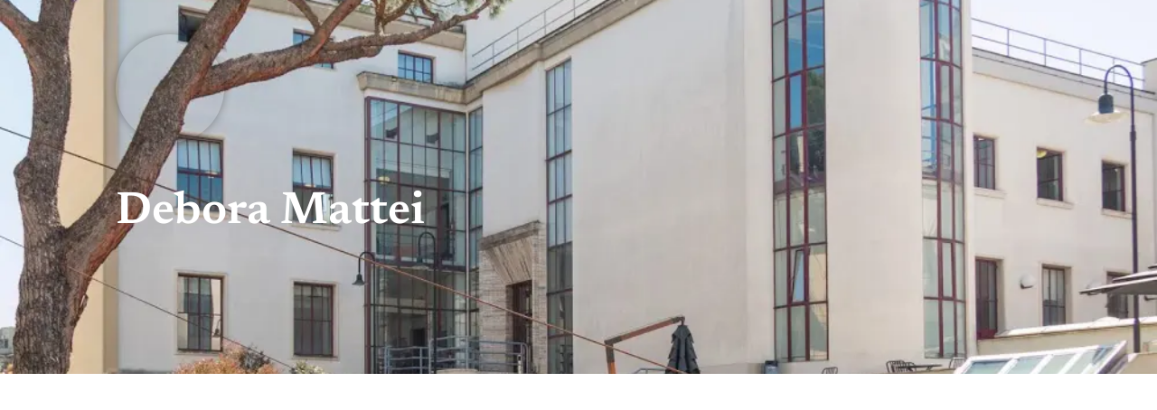

--- FILE ---
content_type: text/html
request_url: https://www.iurisprudentes.it/autore/deboramattei/
body_size: 18149
content:
<!DOCTYPE html>
<html lang="it-IT" prefix="og: https://ogp.me/ns#">
<head>
<meta charset="UTF-8">
<script data-cfasync="false" data-no-defer="1" data-no-minify="1" data-no-optimize="1">var ewww_webp_supported=!1;function check_webp_feature(A,e){var w;e=void 0!==e?e:function(){},ewww_webp_supported?e(ewww_webp_supported):((w=new Image).onload=function(){ewww_webp_supported=0<w.width&&0<w.height,e&&e(ewww_webp_supported)},w.onerror=function(){e&&e(!1)},w.src="data:image/webp;base64,"+{alpha:"UklGRkoAAABXRUJQVlA4WAoAAAAQAAAAAAAAAAAAQUxQSAwAAAARBxAR/Q9ERP8DAABWUDggGAAAABQBAJ0BKgEAAQAAAP4AAA3AAP7mtQAAAA=="}[A])}check_webp_feature("alpha");</script><script data-cfasync="false" data-no-defer="1" data-no-minify="1" data-no-optimize="1">var Arrive=function(c,w){"use strict";if(c.MutationObserver&&"undefined"!=typeof HTMLElement){var r,a=0,u=(r=HTMLElement.prototype.matches||HTMLElement.prototype.webkitMatchesSelector||HTMLElement.prototype.mozMatchesSelector||HTMLElement.prototype.msMatchesSelector,{matchesSelector:function(e,t){return e instanceof HTMLElement&&r.call(e,t)},addMethod:function(e,t,r){var a=e[t];e[t]=function(){return r.length==arguments.length?r.apply(this,arguments):"function"==typeof a?a.apply(this,arguments):void 0}},callCallbacks:function(e,t){t&&t.options.onceOnly&&1==t.firedElems.length&&(e=[e[0]]);for(var r,a=0;r=e[a];a++)r&&r.callback&&r.callback.call(r.elem,r.elem);t&&t.options.onceOnly&&1==t.firedElems.length&&t.me.unbindEventWithSelectorAndCallback.call(t.target,t.selector,t.callback)},checkChildNodesRecursively:function(e,t,r,a){for(var i,n=0;i=e[n];n++)r(i,t,a)&&a.push({callback:t.callback,elem:i}),0<i.childNodes.length&&u.checkChildNodesRecursively(i.childNodes,t,r,a)},mergeArrays:function(e,t){var r,a={};for(r in e)e.hasOwnProperty(r)&&(a[r]=e[r]);for(r in t)t.hasOwnProperty(r)&&(a[r]=t[r]);return a},toElementsArray:function(e){return e=void 0!==e&&("number"!=typeof e.length||e===c)?[e]:e}}),e=(l.prototype.addEvent=function(e,t,r,a){a={target:e,selector:t,options:r,callback:a,firedElems:[]};return this._beforeAdding&&this._beforeAdding(a),this._eventsBucket.push(a),a},l.prototype.removeEvent=function(e){for(var t,r=this._eventsBucket.length-1;t=this._eventsBucket[r];r--)e(t)&&(this._beforeRemoving&&this._beforeRemoving(t),(t=this._eventsBucket.splice(r,1))&&t.length&&(t[0].callback=null))},l.prototype.beforeAdding=function(e){this._beforeAdding=e},l.prototype.beforeRemoving=function(e){this._beforeRemoving=e},l),t=function(i,n){var o=new e,l=this,s={fireOnAttributesModification:!1};return o.beforeAdding(function(t){var e=t.target;e!==c.document&&e!==c||(e=document.getElementsByTagName("html")[0]);var r=new MutationObserver(function(e){n.call(this,e,t)}),a=i(t.options);r.observe(e,a),t.observer=r,t.me=l}),o.beforeRemoving(function(e){e.observer.disconnect()}),this.bindEvent=function(e,t,r){t=u.mergeArrays(s,t);for(var a=u.toElementsArray(this),i=0;i<a.length;i++)o.addEvent(a[i],e,t,r)},this.unbindEvent=function(){var r=u.toElementsArray(this);o.removeEvent(function(e){for(var t=0;t<r.length;t++)if(this===w||e.target===r[t])return!0;return!1})},this.unbindEventWithSelectorOrCallback=function(r){var a=u.toElementsArray(this),i=r,e="function"==typeof r?function(e){for(var t=0;t<a.length;t++)if((this===w||e.target===a[t])&&e.callback===i)return!0;return!1}:function(e){for(var t=0;t<a.length;t++)if((this===w||e.target===a[t])&&e.selector===r)return!0;return!1};o.removeEvent(e)},this.unbindEventWithSelectorAndCallback=function(r,a){var i=u.toElementsArray(this);o.removeEvent(function(e){for(var t=0;t<i.length;t++)if((this===w||e.target===i[t])&&e.selector===r&&e.callback===a)return!0;return!1})},this},i=new function(){var s={fireOnAttributesModification:!1,onceOnly:!1,existing:!1};function n(e,t,r){return!(!u.matchesSelector(e,t.selector)||(e._id===w&&(e._id=a++),-1!=t.firedElems.indexOf(e._id)))&&(t.firedElems.push(e._id),!0)}var c=(i=new t(function(e){var t={attributes:!1,childList:!0,subtree:!0};return e.fireOnAttributesModification&&(t.attributes=!0),t},function(e,i){e.forEach(function(e){var t=e.addedNodes,r=e.target,a=[];null!==t&&0<t.length?u.checkChildNodesRecursively(t,i,n,a):"attributes"===e.type&&n(r,i)&&a.push({callback:i.callback,elem:r}),u.callCallbacks(a,i)})})).bindEvent;return i.bindEvent=function(e,t,r){t=void 0===r?(r=t,s):u.mergeArrays(s,t);var a=u.toElementsArray(this);if(t.existing){for(var i=[],n=0;n<a.length;n++)for(var o=a[n].querySelectorAll(e),l=0;l<o.length;l++)i.push({callback:r,elem:o[l]});if(t.onceOnly&&i.length)return r.call(i[0].elem,i[0].elem);setTimeout(u.callCallbacks,1,i)}c.call(this,e,t,r)},i},o=new function(){var a={};function i(e,t){return u.matchesSelector(e,t.selector)}var n=(o=new t(function(){return{childList:!0,subtree:!0}},function(e,r){e.forEach(function(e){var t=e.removedNodes,e=[];null!==t&&0<t.length&&u.checkChildNodesRecursively(t,r,i,e),u.callCallbacks(e,r)})})).bindEvent;return o.bindEvent=function(e,t,r){t=void 0===r?(r=t,a):u.mergeArrays(a,t),n.call(this,e,t,r)},o};d(HTMLElement.prototype),d(NodeList.prototype),d(HTMLCollection.prototype),d(HTMLDocument.prototype),d(Window.prototype);var n={};return s(i,n,"unbindAllArrive"),s(o,n,"unbindAllLeave"),n}function l(){this._eventsBucket=[],this._beforeAdding=null,this._beforeRemoving=null}function s(e,t,r){u.addMethod(t,r,e.unbindEvent),u.addMethod(t,r,e.unbindEventWithSelectorOrCallback),u.addMethod(t,r,e.unbindEventWithSelectorAndCallback)}function d(e){e.arrive=i.bindEvent,s(i,e,"unbindArrive"),e.leave=o.bindEvent,s(o,e,"unbindLeave")}}(window,void 0),ewww_webp_supported=!1;function check_webp_feature(e,t){var r;ewww_webp_supported?t(ewww_webp_supported):((r=new Image).onload=function(){ewww_webp_supported=0<r.width&&0<r.height,t(ewww_webp_supported)},r.onerror=function(){t(!1)},r.src="data:image/webp;base64,"+{alpha:"UklGRkoAAABXRUJQVlA4WAoAAAAQAAAAAAAAAAAAQUxQSAwAAAARBxAR/Q9ERP8DAABWUDggGAAAABQBAJ0BKgEAAQAAAP4AAA3AAP7mtQAAAA==",animation:"UklGRlIAAABXRUJQVlA4WAoAAAASAAAAAAAAAAAAQU5JTQYAAAD/////AABBTk1GJgAAAAAAAAAAAAAAAAAAAGQAAABWUDhMDQAAAC8AAAAQBxAREYiI/gcA"}[e])}function ewwwLoadImages(e){if(e){for(var t=document.querySelectorAll(".batch-image img, .image-wrapper a, .ngg-pro-masonry-item a, .ngg-galleria-offscreen-seo-wrapper a"),r=0,a=t.length;r<a;r++)ewwwAttr(t[r],"data-src",t[r].getAttribute("data-webp")),ewwwAttr(t[r],"data-thumbnail",t[r].getAttribute("data-webp-thumbnail"));for(var i=document.querySelectorAll("div.woocommerce-product-gallery__image"),r=0,a=i.length;r<a;r++)ewwwAttr(i[r],"data-thumb",i[r].getAttribute("data-webp-thumb"))}for(var n=document.querySelectorAll("video"),r=0,a=n.length;r<a;r++)ewwwAttr(n[r],"poster",e?n[r].getAttribute("data-poster-webp"):n[r].getAttribute("data-poster-image"));for(var o,l=document.querySelectorAll("img.ewww_webp_lazy_load"),r=0,a=l.length;r<a;r++)e&&(ewwwAttr(l[r],"data-lazy-srcset",l[r].getAttribute("data-lazy-srcset-webp")),ewwwAttr(l[r],"data-srcset",l[r].getAttribute("data-srcset-webp")),ewwwAttr(l[r],"data-lazy-src",l[r].getAttribute("data-lazy-src-webp")),ewwwAttr(l[r],"data-src",l[r].getAttribute("data-src-webp")),ewwwAttr(l[r],"data-orig-file",l[r].getAttribute("data-webp-orig-file")),ewwwAttr(l[r],"data-medium-file",l[r].getAttribute("data-webp-medium-file")),ewwwAttr(l[r],"data-large-file",l[r].getAttribute("data-webp-large-file")),null!=(o=l[r].getAttribute("srcset"))&&!1!==o&&o.includes("R0lGOD")&&ewwwAttr(l[r],"src",l[r].getAttribute("data-lazy-src-webp"))),l[r].className=l[r].className.replace(/\bewww_webp_lazy_load\b/,"");for(var s=document.querySelectorAll(".ewww_webp"),r=0,a=s.length;r<a;r++)e?(ewwwAttr(s[r],"srcset",s[r].getAttribute("data-srcset-webp")),ewwwAttr(s[r],"src",s[r].getAttribute("data-src-webp")),ewwwAttr(s[r],"data-orig-file",s[r].getAttribute("data-webp-orig-file")),ewwwAttr(s[r],"data-medium-file",s[r].getAttribute("data-webp-medium-file")),ewwwAttr(s[r],"data-large-file",s[r].getAttribute("data-webp-large-file")),ewwwAttr(s[r],"data-large_image",s[r].getAttribute("data-webp-large_image")),ewwwAttr(s[r],"data-src",s[r].getAttribute("data-webp-src"))):(ewwwAttr(s[r],"srcset",s[r].getAttribute("data-srcset-img")),ewwwAttr(s[r],"src",s[r].getAttribute("data-src-img"))),s[r].className=s[r].className.replace(/\bewww_webp\b/,"ewww_webp_loaded");window.jQuery&&jQuery.fn.isotope&&jQuery.fn.imagesLoaded&&(jQuery(".fusion-posts-container-infinite").imagesLoaded(function(){jQuery(".fusion-posts-container-infinite").hasClass("isotope")&&jQuery(".fusion-posts-container-infinite").isotope()}),jQuery(".fusion-portfolio:not(.fusion-recent-works) .fusion-portfolio-wrapper").imagesLoaded(function(){jQuery(".fusion-portfolio:not(.fusion-recent-works) .fusion-portfolio-wrapper").isotope()}))}function ewwwWebPInit(e){ewwwLoadImages(e),ewwwNggLoadGalleries(e),document.arrive(".ewww_webp",function(){ewwwLoadImages(e)}),document.arrive(".ewww_webp_lazy_load",function(){ewwwLoadImages(e)}),document.arrive("videos",function(){ewwwLoadImages(e)}),"loading"==document.readyState?document.addEventListener("DOMContentLoaded",ewwwJSONParserInit):("undefined"!=typeof galleries&&ewwwNggParseGalleries(e),ewwwWooParseVariations(e))}function ewwwAttr(e,t,r){null!=r&&!1!==r&&e.setAttribute(t,r)}function ewwwJSONParserInit(){"undefined"!=typeof galleries&&check_webp_feature("alpha",ewwwNggParseGalleries),check_webp_feature("alpha",ewwwWooParseVariations)}function ewwwWooParseVariations(e){if(e)for(var t=document.querySelectorAll("form.variations_form"),r=0,a=t.length;r<a;r++){var i=t[r].getAttribute("data-product_variations"),n=!1;try{for(var o in i=JSON.parse(i))void 0!==i[o]&&void 0!==i[o].image&&(void 0!==i[o].image.src_webp&&(i[o].image.src=i[o].image.src_webp,n=!0),void 0!==i[o].image.srcset_webp&&(i[o].image.srcset=i[o].image.srcset_webp,n=!0),void 0!==i[o].image.full_src_webp&&(i[o].image.full_src=i[o].image.full_src_webp,n=!0),void 0!==i[o].image.gallery_thumbnail_src_webp&&(i[o].image.gallery_thumbnail_src=i[o].image.gallery_thumbnail_src_webp,n=!0),void 0!==i[o].image.thumb_src_webp&&(i[o].image.thumb_src=i[o].image.thumb_src_webp,n=!0));n&&ewwwAttr(t[r],"data-product_variations",JSON.stringify(i))}catch(e){}}}function ewwwNggParseGalleries(e){if(e)for(var t in galleries){var r=galleries[t];galleries[t].images_list=ewwwNggParseImageList(r.images_list)}}function ewwwNggLoadGalleries(e){e&&document.addEventListener("ngg.galleria.themeadded",function(e,t){window.ngg_galleria._create_backup=window.ngg_galleria.create,window.ngg_galleria.create=function(e,t){var r=$(e).data("id");return galleries["gallery_"+r].images_list=ewwwNggParseImageList(galleries["gallery_"+r].images_list),window.ngg_galleria._create_backup(e,t)}})}function ewwwNggParseImageList(e){for(var t in e){var r=e[t];if(void 0!==r["image-webp"]&&(e[t].image=r["image-webp"],delete e[t]["image-webp"]),void 0!==r["thumb-webp"]&&(e[t].thumb=r["thumb-webp"],delete e[t]["thumb-webp"]),void 0!==r.full_image_webp&&(e[t].full_image=r.full_image_webp,delete e[t].full_image_webp),void 0!==r.srcsets)for(var a in r.srcsets)nggSrcset=r.srcsets[a],void 0!==r.srcsets[a+"-webp"]&&(e[t].srcsets[a]=r.srcsets[a+"-webp"],delete e[t].srcsets[a+"-webp"]);if(void 0!==r.full_srcsets)for(var i in r.full_srcsets)nggFSrcset=r.full_srcsets[i],void 0!==r.full_srcsets[i+"-webp"]&&(e[t].full_srcsets[i]=r.full_srcsets[i+"-webp"],delete e[t].full_srcsets[i+"-webp"])}return e}check_webp_feature("alpha",ewwwWebPInit);</script>		    <!-- PVC Template -->
<script type="text/template" id="pvc-stats-view-template">
<i class="pvc-stats-icon medium" aria-hidden="true"><svg aria-hidden="true" focusable="false" data-prefix="far" data-icon="chart-bar" role="img" xmlns="http://www.w3.org/2000/svg" viewBox="0 0 512 512" class="svg-inline--fa fa-chart-bar fa-w-16 fa-2x"><path fill="currentColor" d="M396.8 352h22.4c6.4 0 12.8-6.4 12.8-12.8V108.8c0-6.4-6.4-12.8-12.8-12.8h-22.4c-6.4 0-12.8 6.4-12.8 12.8v230.4c0 6.4 6.4 12.8 12.8 12.8zm-192 0h22.4c6.4 0 12.8-6.4 12.8-12.8V140.8c0-6.4-6.4-12.8-12.8-12.8h-22.4c-6.4 0-12.8 6.4-12.8 12.8v198.4c0 6.4 6.4 12.8 12.8 12.8zm96 0h22.4c6.4 0 12.8-6.4 12.8-12.8V204.8c0-6.4-6.4-12.8-12.8-12.8h-22.4c-6.4 0-12.8 6.4-12.8 12.8v134.4c0 6.4 6.4 12.8 12.8 12.8zM496 400H48V80c0-8.84-7.16-16-16-16H16C7.16 64 0 71.16 0 80v336c0 17.67 14.33 32 32 32h464c8.84 0 16-7.16 16-16v-16c0-8.84-7.16-16-16-16zm-387.2-48h22.4c6.4 0 12.8-6.4 12.8-12.8v-70.4c0-6.4-6.4-12.8-12.8-12.8h-22.4c-6.4 0-12.8 6.4-12.8 12.8v70.4c0 6.4 6.4 12.8 12.8 12.8z" class=""></path></svg></i>
<%= total_view %> visite totali	<% if ( today_view > 0 ) { %>
<span class="views_today">,  <%= today_view %> visite oggi</span>
<% } %>
</span>
</script>
<style>img:is([sizes="auto" i], [sizes^="auto," i]) { contain-intrinsic-size: 3000px 1500px }</style>
<!-- Ottimizzazione per i motori di ricerca di Rank Math - https://rankmath.com/ -->
<title>- Iuris Prudentes Debora Mattei</title>
<meta name="robots" content="follow, index, max-snippet:-1, max-video-preview:-1, max-image-preview:large">
<link rel="canonical" href="https://www.iurisprudentes.it/autore/deboramattei/">
<meta property="og:locale" content="it_IT">
<meta property="og:type" content="profile">
<meta property="og:title" content="- Iuris Prudentes Debora Mattei">
<meta property="og:url" content="https://www.iurisprudentes.it/autore/deboramattei/">
<meta property="og:site_name" content="Iuris Prudentes">
<meta property="og:image" content="https://www.iurisprudentes.it/wp-content/uploads/2021/02/IurisPurentes.jpg">
<meta property="og:image:secure_url" content="https://www.iurisprudentes.it/wp-content/uploads/2021/02/IurisPurentes.jpg">
<meta property="og:image:width" content="1000">
<meta property="og:image:height" content="731">
<meta property="og:image:type" content="image/jpeg">
<meta name="twitter:card" content="summary_large_image">
<meta name="twitter:title" content="- Iuris Prudentes Debora Mattei">
<meta name="twitter:site" content="@iurisprudentes">
<meta name="twitter:image" content="https://www.iurisprudentes.it/wp-content/uploads/2021/02/IurisPurentes.jpg">
<meta name="twitter:label1" content="Nome">
<meta name="twitter:data1" content="Debora Mattei">
<meta name="twitter:label2" content="Articoli">
<meta name="twitter:data2" content="2">
<script type="application/ld+json" class="rank-math-schema">{"@context":"https://schema.org","@graph":[{"@type":"Organization","@id":"https://www.iurisprudentes.it/#organization","name":"Iuris Prudentes","url":"https://www.iurisprudentes.it","sameAs":["https://www.facebook.com/Iuris-Prudentes-159591287072","https://twitter.com/iurisprudentes"],"logo":{"@type":"ImageObject","@id":"https://www.iurisprudentes.it/#logo","url":"https://www.iurisprudentes.it/wp-content/uploads/2017/10/Logo-Iuris.png","contentUrl":"https://www.iurisprudentes.it/wp-content/uploads/2017/10/Logo-Iuris.png","caption":"Iuris Prudentes","inLanguage":"it-IT","width":"866","height":"734"}},{"@type":"WebSite","@id":"https://www.iurisprudentes.it/#website","url":"https://www.iurisprudentes.it","name":"Iuris Prudentes","publisher":{"@id":"https://www.iurisprudentes.it/#organization"},"inLanguage":"it-IT"},{"@type":"ProfilePage","@id":"https://www.iurisprudentes.it/autore/deboramattei/#webpage","url":"https://www.iurisprudentes.it/autore/deboramattei/","name":"- Iuris Prudentes Debora Mattei","isPartOf":{"@id":"https://www.iurisprudentes.it/#website"},"inLanguage":"it-IT"},{"@type":"Person","@id":"https://www.iurisprudentes.it/autore/deboramattei/","name":"Debora Mattei","url":"https://www.iurisprudentes.it/autore/deboramattei/","image":{"@type":"ImageObject","@id":"https://www.iurisprudentes.it/wp-content/uploads/2022/04/WhatsApp-Image-2022-03-10-at-20.11.10-150x150.jpeg","url":"https://www.iurisprudentes.it/wp-content/uploads/2022/04/WhatsApp-Image-2022-03-10-at-20.11.10-150x150.jpeg","caption":"Debora Mattei","inLanguage":"it-IT"},"worksFor":{"@id":"https://www.iurisprudentes.it/#organization"},"mainEntityOfPage":{"@id":"https://www.iurisprudentes.it/autore/deboramattei/#webpage"}}]}</script>
<!-- /Rank Math WordPress SEO plugin -->
<link rel="dns-prefetch" href="//cdn.iubenda.com">
<link rel="dns-prefetch" href="//www.googletagmanager.com">
<!-- <link rel="stylesheet" id="sbi_styles-css" href="https://www.iurisprudentes.it/wp-content/plugins/instagram-feed/css/sbi-styles.min.css?ver=6.10.0" media="all"> -->
<!-- <link rel="stylesheet" id="sina-morphing-anim-css" href="https://www.iurisprudentes.it/wp-content/plugins/dethemekit-for-elementor/includes/ext/sina/assets/css/sina-morphing.min.css?ver=2.1.10" media="all"> -->
<!-- <link rel="stylesheet" id="de-scroll-animation-css-css" href="https://www.iurisprudentes.it/wp-content/plugins/dethemekit-for-elementor/includes/ext/sina/assets/css/de-scroll-animation.css?ver=2.1.10" media="all"> -->
<!-- <link rel="stylesheet" id="de-reveal-animation-css-css" href="https://www.iurisprudentes.it/wp-content/plugins/dethemekit-for-elementor/includes/ext/sina/assets/css/de-reveal-animation.css?ver=2.1.10" media="all"> -->
<!-- <link rel="stylesheet" id="de-curtain-animation-revealer-css" href="https://www.iurisprudentes.it/wp-content/plugins/dethemekit-for-elementor/includes/ext/sina/assets/css/revealer.css?ver=2.1.10" media="all"> -->
<!-- <link rel="stylesheet" id="de-reveal-curtain-animation-css-css" href="https://www.iurisprudentes.it/wp-content/plugins/dethemekit-for-elementor/includes/ext/sina/assets/css/de-reveal-curtain-animation.css?ver=2.1.10" media="all"> -->
<!-- <link rel="stylesheet" id="de-reveal-letter-decolines-css-css" href="https://www.iurisprudentes.it/wp-content/plugins/dethemekit-for-elementor/includes/ext/sina/assets/css/letter/decolines.css?ver=2.1.10" media="all"> -->
<!-- <link rel="stylesheet" id="de-reveal-letter-normalize-css-css" href="https://www.iurisprudentes.it/wp-content/plugins/dethemekit-for-elementor/includes/ext/sina/assets/css/letter/normalize.css?ver=2.1.10" media="all"> -->
<!-- <link rel="stylesheet" id="de-reveal-letter-lettereffect-css-css" href="https://www.iurisprudentes.it/wp-content/plugins/dethemekit-for-elementor/includes/ext/sina/assets/css/letter/lettereffect.css?ver=2.1.10" media="all"> -->
<!-- <link rel="stylesheet" id="de-reveal-letter-pater-css-css" href="https://www.iurisprudentes.it/wp-content/plugins/dethemekit-for-elementor/includes/ext/sina/assets/css/letter/pater.css?ver=2.1.10" media="all"> -->
<!-- <link rel="stylesheet" id="de-staggering-animate-css" href="https://www.iurisprudentes.it/wp-content/plugins/dethemekit-for-elementor/includes/ext/sina/assets/css/de_staggering/animate.css?ver=2.1.10" media="all"> -->
<!-- <link rel="stylesheet" id="de-staggering-css-css" href="https://www.iurisprudentes.it/wp-content/plugins/dethemekit-for-elementor/includes/ext/sina/assets/css/de_staggering/de-staggering.css?ver=2.1.10" media="all"> -->
<!-- <link rel="stylesheet" id="wp-block-library-css" href="https://www.iurisprudentes.it/wp-includes/css/dist/block-library/style.min.css?ver=6.8.3" media="all"> -->
<link rel="stylesheet" type="text/css" href="//www.iurisprudentes.it/wp-content/cache/wpfc-minified/joq3sdkl/hq7om.css" media="all"/>
<style id="global-styles-inline-css">
:root{--wp--preset--aspect-ratio--square: 1;--wp--preset--aspect-ratio--4-3: 4/3;--wp--preset--aspect-ratio--3-4: 3/4;--wp--preset--aspect-ratio--3-2: 3/2;--wp--preset--aspect-ratio--2-3: 2/3;--wp--preset--aspect-ratio--16-9: 16/9;--wp--preset--aspect-ratio--9-16: 9/16;--wp--preset--color--black: #000000;--wp--preset--color--cyan-bluish-gray: #abb8c3;--wp--preset--color--white: #ffffff;--wp--preset--color--pale-pink: #f78da7;--wp--preset--color--vivid-red: #cf2e2e;--wp--preset--color--luminous-vivid-orange: #ff6900;--wp--preset--color--luminous-vivid-amber: #fcb900;--wp--preset--color--light-green-cyan: #7bdcb5;--wp--preset--color--vivid-green-cyan: #00d084;--wp--preset--color--pale-cyan-blue: #8ed1fc;--wp--preset--color--vivid-cyan-blue: #0693e3;--wp--preset--color--vivid-purple: #9b51e0;--wp--preset--gradient--vivid-cyan-blue-to-vivid-purple: linear-gradient(135deg,rgba(6,147,227,1) 0%,rgb(155,81,224) 100%);--wp--preset--gradient--light-green-cyan-to-vivid-green-cyan: linear-gradient(135deg,rgb(122,220,180) 0%,rgb(0,208,130) 100%);--wp--preset--gradient--luminous-vivid-amber-to-luminous-vivid-orange: linear-gradient(135deg,rgba(252,185,0,1) 0%,rgba(255,105,0,1) 100%);--wp--preset--gradient--luminous-vivid-orange-to-vivid-red: linear-gradient(135deg,rgba(255,105,0,1) 0%,rgb(207,46,46) 100%);--wp--preset--gradient--very-light-gray-to-cyan-bluish-gray: linear-gradient(135deg,rgb(238,238,238) 0%,rgb(169,184,195) 100%);--wp--preset--gradient--cool-to-warm-spectrum: linear-gradient(135deg,rgb(74,234,220) 0%,rgb(151,120,209) 20%,rgb(207,42,186) 40%,rgb(238,44,130) 60%,rgb(251,105,98) 80%,rgb(254,248,76) 100%);--wp--preset--gradient--blush-light-purple: linear-gradient(135deg,rgb(255,206,236) 0%,rgb(152,150,240) 100%);--wp--preset--gradient--blush-bordeaux: linear-gradient(135deg,rgb(254,205,165) 0%,rgb(254,45,45) 50%,rgb(107,0,62) 100%);--wp--preset--gradient--luminous-dusk: linear-gradient(135deg,rgb(255,203,112) 0%,rgb(199,81,192) 50%,rgb(65,88,208) 100%);--wp--preset--gradient--pale-ocean: linear-gradient(135deg,rgb(255,245,203) 0%,rgb(182,227,212) 50%,rgb(51,167,181) 100%);--wp--preset--gradient--electric-grass: linear-gradient(135deg,rgb(202,248,128) 0%,rgb(113,206,126) 100%);--wp--preset--gradient--midnight: linear-gradient(135deg,rgb(2,3,129) 0%,rgb(40,116,252) 100%);--wp--preset--font-size--small: 13px;--wp--preset--font-size--medium: 20px;--wp--preset--font-size--large: 36px;--wp--preset--font-size--x-large: 42px;--wp--preset--spacing--20: 0.44rem;--wp--preset--spacing--30: 0.67rem;--wp--preset--spacing--40: 1rem;--wp--preset--spacing--50: 1.5rem;--wp--preset--spacing--60: 2.25rem;--wp--preset--spacing--70: 3.38rem;--wp--preset--spacing--80: 5.06rem;--wp--preset--shadow--natural: 6px 6px 9px rgba(0, 0, 0, 0.2);--wp--preset--shadow--deep: 12px 12px 50px rgba(0, 0, 0, 0.4);--wp--preset--shadow--sharp: 6px 6px 0px rgba(0, 0, 0, 0.2);--wp--preset--shadow--outlined: 6px 6px 0px -3px rgba(255, 255, 255, 1), 6px 6px rgba(0, 0, 0, 1);--wp--preset--shadow--crisp: 6px 6px 0px rgba(0, 0, 0, 1);}:root { --wp--style--global--content-size: 800px;--wp--style--global--wide-size: 1200px; }:where(body) { margin: 0; }.wp-site-blocks > .alignleft { float: left; margin-right: 2em; }.wp-site-blocks > .alignright { float: right; margin-left: 2em; }.wp-site-blocks > .aligncenter { justify-content: center; margin-left: auto; margin-right: auto; }:where(.wp-site-blocks) > * { margin-block-start: 24px; margin-block-end: 0; }:where(.wp-site-blocks) > :first-child { margin-block-start: 0; }:where(.wp-site-blocks) > :last-child { margin-block-end: 0; }:root { --wp--style--block-gap: 24px; }:root :where(.is-layout-flow) > :first-child{margin-block-start: 0;}:root :where(.is-layout-flow) > :last-child{margin-block-end: 0;}:root :where(.is-layout-flow) > *{margin-block-start: 24px;margin-block-end: 0;}:root :where(.is-layout-constrained) > :first-child{margin-block-start: 0;}:root :where(.is-layout-constrained) > :last-child{margin-block-end: 0;}:root :where(.is-layout-constrained) > *{margin-block-start: 24px;margin-block-end: 0;}:root :where(.is-layout-flex){gap: 24px;}:root :where(.is-layout-grid){gap: 24px;}.is-layout-flow > .alignleft{float: left;margin-inline-start: 0;margin-inline-end: 2em;}.is-layout-flow > .alignright{float: right;margin-inline-start: 2em;margin-inline-end: 0;}.is-layout-flow > .aligncenter{margin-left: auto !important;margin-right: auto !important;}.is-layout-constrained > .alignleft{float: left;margin-inline-start: 0;margin-inline-end: 2em;}.is-layout-constrained > .alignright{float: right;margin-inline-start: 2em;margin-inline-end: 0;}.is-layout-constrained > .aligncenter{margin-left: auto !important;margin-right: auto !important;}.is-layout-constrained > :where(:not(.alignleft):not(.alignright):not(.alignfull)){max-width: var(--wp--style--global--content-size);margin-left: auto !important;margin-right: auto !important;}.is-layout-constrained > .alignwide{max-width: var(--wp--style--global--wide-size);}body .is-layout-flex{display: flex;}.is-layout-flex{flex-wrap: wrap;align-items: center;}.is-layout-flex > :is(*, div){margin: 0;}body .is-layout-grid{display: grid;}.is-layout-grid > :is(*, div){margin: 0;}body{padding-top: 0px;padding-right: 0px;padding-bottom: 0px;padding-left: 0px;}a:where(:not(.wp-element-button)){text-decoration: underline;}:root :where(.wp-element-button, .wp-block-button__link){background-color: #32373c;border-width: 0;color: #fff;font-family: inherit;font-size: inherit;line-height: inherit;padding: calc(0.667em + 2px) calc(1.333em + 2px);text-decoration: none;}.has-black-color{color: var(--wp--preset--color--black) !important;}.has-cyan-bluish-gray-color{color: var(--wp--preset--color--cyan-bluish-gray) !important;}.has-white-color{color: var(--wp--preset--color--white) !important;}.has-pale-pink-color{color: var(--wp--preset--color--pale-pink) !important;}.has-vivid-red-color{color: var(--wp--preset--color--vivid-red) !important;}.has-luminous-vivid-orange-color{color: var(--wp--preset--color--luminous-vivid-orange) !important;}.has-luminous-vivid-amber-color{color: var(--wp--preset--color--luminous-vivid-amber) !important;}.has-light-green-cyan-color{color: var(--wp--preset--color--light-green-cyan) !important;}.has-vivid-green-cyan-color{color: var(--wp--preset--color--vivid-green-cyan) !important;}.has-pale-cyan-blue-color{color: var(--wp--preset--color--pale-cyan-blue) !important;}.has-vivid-cyan-blue-color{color: var(--wp--preset--color--vivid-cyan-blue) !important;}.has-vivid-purple-color{color: var(--wp--preset--color--vivid-purple) !important;}.has-black-background-color{background-color: var(--wp--preset--color--black) !important;}.has-cyan-bluish-gray-background-color{background-color: var(--wp--preset--color--cyan-bluish-gray) !important;}.has-white-background-color{background-color: var(--wp--preset--color--white) !important;}.has-pale-pink-background-color{background-color: var(--wp--preset--color--pale-pink) !important;}.has-vivid-red-background-color{background-color: var(--wp--preset--color--vivid-red) !important;}.has-luminous-vivid-orange-background-color{background-color: var(--wp--preset--color--luminous-vivid-orange) !important;}.has-luminous-vivid-amber-background-color{background-color: var(--wp--preset--color--luminous-vivid-amber) !important;}.has-light-green-cyan-background-color{background-color: var(--wp--preset--color--light-green-cyan) !important;}.has-vivid-green-cyan-background-color{background-color: var(--wp--preset--color--vivid-green-cyan) !important;}.has-pale-cyan-blue-background-color{background-color: var(--wp--preset--color--pale-cyan-blue) !important;}.has-vivid-cyan-blue-background-color{background-color: var(--wp--preset--color--vivid-cyan-blue) !important;}.has-vivid-purple-background-color{background-color: var(--wp--preset--color--vivid-purple) !important;}.has-black-border-color{border-color: var(--wp--preset--color--black) !important;}.has-cyan-bluish-gray-border-color{border-color: var(--wp--preset--color--cyan-bluish-gray) !important;}.has-white-border-color{border-color: var(--wp--preset--color--white) !important;}.has-pale-pink-border-color{border-color: var(--wp--preset--color--pale-pink) !important;}.has-vivid-red-border-color{border-color: var(--wp--preset--color--vivid-red) !important;}.has-luminous-vivid-orange-border-color{border-color: var(--wp--preset--color--luminous-vivid-orange) !important;}.has-luminous-vivid-amber-border-color{border-color: var(--wp--preset--color--luminous-vivid-amber) !important;}.has-light-green-cyan-border-color{border-color: var(--wp--preset--color--light-green-cyan) !important;}.has-vivid-green-cyan-border-color{border-color: var(--wp--preset--color--vivid-green-cyan) !important;}.has-pale-cyan-blue-border-color{border-color: var(--wp--preset--color--pale-cyan-blue) !important;}.has-vivid-cyan-blue-border-color{border-color: var(--wp--preset--color--vivid-cyan-blue) !important;}.has-vivid-purple-border-color{border-color: var(--wp--preset--color--vivid-purple) !important;}.has-vivid-cyan-blue-to-vivid-purple-gradient-background{background: var(--wp--preset--gradient--vivid-cyan-blue-to-vivid-purple) !important;}.has-light-green-cyan-to-vivid-green-cyan-gradient-background{background: var(--wp--preset--gradient--light-green-cyan-to-vivid-green-cyan) !important;}.has-luminous-vivid-amber-to-luminous-vivid-orange-gradient-background{background: var(--wp--preset--gradient--luminous-vivid-amber-to-luminous-vivid-orange) !important;}.has-luminous-vivid-orange-to-vivid-red-gradient-background{background: var(--wp--preset--gradient--luminous-vivid-orange-to-vivid-red) !important;}.has-very-light-gray-to-cyan-bluish-gray-gradient-background{background: var(--wp--preset--gradient--very-light-gray-to-cyan-bluish-gray) !important;}.has-cool-to-warm-spectrum-gradient-background{background: var(--wp--preset--gradient--cool-to-warm-spectrum) !important;}.has-blush-light-purple-gradient-background{background: var(--wp--preset--gradient--blush-light-purple) !important;}.has-blush-bordeaux-gradient-background{background: var(--wp--preset--gradient--blush-bordeaux) !important;}.has-luminous-dusk-gradient-background{background: var(--wp--preset--gradient--luminous-dusk) !important;}.has-pale-ocean-gradient-background{background: var(--wp--preset--gradient--pale-ocean) !important;}.has-electric-grass-gradient-background{background: var(--wp--preset--gradient--electric-grass) !important;}.has-midnight-gradient-background{background: var(--wp--preset--gradient--midnight) !important;}.has-small-font-size{font-size: var(--wp--preset--font-size--small) !important;}.has-medium-font-size{font-size: var(--wp--preset--font-size--medium) !important;}.has-large-font-size{font-size: var(--wp--preset--font-size--large) !important;}.has-x-large-font-size{font-size: var(--wp--preset--font-size--x-large) !important;}
:root :where(.wp-block-pullquote){font-size: 1.5em;line-height: 1.6;}
</style>
<!-- <link rel="stylesheet" id="a3-pvc-style-css" href="https://www.iurisprudentes.it/wp-content/plugins/page-views-count/assets/css/style.min.css?ver=2.8.7" media="all"> -->
<!-- <link rel="stylesheet" id="ppress-frontend-css" href="https://www.iurisprudentes.it/wp-content/plugins/wp-user-avatar/assets/css/frontend.min.css?ver=4.16.8" media="all"> -->
<!-- <link rel="stylesheet" id="ppress-flatpickr-css" href="https://www.iurisprudentes.it/wp-content/plugins/wp-user-avatar/assets/flatpickr/flatpickr.min.css?ver=4.16.8" media="all"> -->
<!-- <link rel="stylesheet" id="ppress-select2-css" href="https://www.iurisprudentes.it/wp-content/plugins/wp-user-avatar/assets/select2/select2.min.css?ver=6.8.3" media="all"> -->
<!-- <link rel="stylesheet" id="hello-elementor-css" href="https://www.iurisprudentes.it/wp-content/themes/hello-elementor/assets/css/reset.css?ver=3.4.5" media="all"> -->
<!-- <link rel="stylesheet" id="hello-elementor-theme-style-css" href="https://www.iurisprudentes.it/wp-content/themes/hello-elementor/assets/css/theme.css?ver=3.4.5" media="all"> -->
<!-- <link rel="stylesheet" id="hello-elementor-header-footer-css" href="https://www.iurisprudentes.it/wp-content/themes/hello-elementor/assets/css/header-footer.css?ver=3.4.5" media="all"> -->
<!-- <link rel="stylesheet" id="font-awesome-css" href="https://www.iurisprudentes.it/wp-content/plugins/elementor/assets/lib/font-awesome/css/font-awesome.min.css?ver=4.7.0" media="all"> -->
<!-- <link rel="stylesheet" id="simple-line-icons-wl-css" href="https://www.iurisprudentes.it/wp-content/plugins/dethemekit-for-elementor/assets/css/simple-line-icons.css?ver=2.1.10" media="all"> -->
<!-- <link rel="stylesheet" id="htflexboxgrid-css" href="https://www.iurisprudentes.it/wp-content/plugins/dethemekit-for-elementor/assets/css/htflexboxgrid.css?ver=2.1.10" media="all"> -->
<!-- <link rel="stylesheet" id="slick-css" href="https://www.iurisprudentes.it/wp-content/plugins/dethemekit-for-elementor/assets/css/slick.css?ver=2.1.10" media="all"> -->
<!-- <link rel="stylesheet" id="dethemekit-widgets-css" href="https://www.iurisprudentes.it/wp-content/plugins/dethemekit-for-elementor/assets/css/dethemekit-widgets.css?ver=2.1.10" media="all"> -->
<link rel="stylesheet" type="text/css" href="//www.iurisprudentes.it/wp-content/cache/wpfc-minified/9a5d3xy9/hq7om.css" media="all"/>
<style id="dethemekit-widgets-inline-css">
.woocommerce #respond input#submit.alt, .woocommerce a.button.alt, .woocommerce button.button.alt, .woocommerce input.button.alt,.woocommerce #respond input#submit.alt:hover, .woocommerce a.button.alt:hover, .woocommerce button.button.alt:hover, .woocommerce input.button.alt:hover,.woocommerce a.button,.woocommerce a.button:hover,.woocommerce button.button,.woocommerce button.button:hover,.woocommerce a.remove:hover,.woocommerce a.button.wc-backward,.woocommerce a.button.wc-backward:hover{background-color:}.woocommerce #respond input#submit.alt, .woocommerce a.button.alt, .woocommerce button.button.alt, .woocommerce input.button.alt,.woocommerce #respond input#submit.alt:hover, .woocommerce a.button.alt:hover, .woocommerce button.button.alt:hover, .woocommerce input.button.alt:hover,.woocommerce a.button,.woocommerce a.button:hover,.woocommerce button.button,.woocommerce button.button:hover, .woocommerce a.button.wc-backward,.woocommerce button.button:disabled, .woocommerce button.button:disabled[disabled],.woocommerce .cart-collaterals .cart_totals .wc-proceed-to-checkout a.wc-forward{color:}.woocommerce a.remove{color: !important}.woocommerce .woocommerce-cart-form a.button, .woocommerce .woocommerce-cart-form button.button[type="submit"], .woocommerce .cart-collaterals a.checkout-button, .woocommerce .return-to-shop a.button.wc-backward{border:1px  }.woocommerce-info,.woocommerce-message,.woocommerce-error{border-top-color:}.woocommerce-info::before,.woocommerce-message::before,.woocommerce-error::before{color: !important}{color:#F9F7F5 !important}{color:#F9F7F5 !important}{color:#F9F7F5 !important}{color:#F9F7F5 !important}h1, h2, h3, h4, h5, h6{color:}body, a{color:}
</style>
<!-- <link rel="stylesheet" id="dethemekit-de-carousel-css" href="https://www.iurisprudentes.it/wp-content/plugins/dethemekit-for-elementor/assets/css/dethemekit-de-carousel.css?ver=2.1.10" media="all"> -->
<!-- <link rel="stylesheet" id="elementor-frontend-css" href="https://www.iurisprudentes.it/wp-content/plugins/elementor/assets/css/frontend.min.css?ver=3.34.2" media="all"> -->
<link rel="stylesheet" type="text/css" href="//www.iurisprudentes.it/wp-content/cache/wpfc-minified/9aqdkr7f/hq7om.css" media="all"/>
<style id="elementor-frontend-inline-css">
.elementor-5537 .elementor-element.elementor-element-4ae5f4e:not(.elementor-motion-effects-element-type-background), .elementor-5537 .elementor-element.elementor-element-4ae5f4e > .elementor-motion-effects-container > .elementor-motion-effects-layer{background-image:url("https://www.iurisprudentes.it/wp-content/uploads/2022/10/WhatsApp-Image-2022-10-18-at-18.19.23.jpeg");}
</style>
<!-- <link rel="stylesheet" id="widget-heading-css" href="https://www.iurisprudentes.it/wp-content/plugins/elementor/assets/css/widget-heading.min.css?ver=3.34.2" media="all"> -->
<!-- <link rel="stylesheet" id="widget-image-css" href="https://www.iurisprudentes.it/wp-content/plugins/elementor/assets/css/widget-image.min.css?ver=3.34.2" media="all"> -->
<!-- <link rel="stylesheet" id="widget-search-form-css" href="https://www.iurisprudentes.it/wp-content/plugins/elementor-pro/assets/css/widget-search-form.min.css?ver=3.34.0" media="all"> -->
<!-- <link rel="stylesheet" id="elementor-icons-shared-0-css" href="https://www.iurisprudentes.it/wp-content/plugins/elementor/assets/lib/font-awesome/css/fontawesome.min.css?ver=5.15.3" media="all"> -->
<!-- <link rel="stylesheet" id="elementor-icons-fa-solid-css" href="https://www.iurisprudentes.it/wp-content/plugins/elementor/assets/lib/font-awesome/css/solid.min.css?ver=5.15.3" media="all"> -->
<!-- <link rel="stylesheet" id="widget-nav-menu-css" href="https://www.iurisprudentes.it/wp-content/plugins/elementor-pro/assets/css/widget-nav-menu.min.css?ver=3.34.0" media="all"> -->
<!-- <link rel="stylesheet" id="widget-icon-list-css" href="https://www.iurisprudentes.it/wp-content/plugins/elementor/assets/css/widget-icon-list.min.css?ver=3.34.2" media="all"> -->
<!-- <link rel="stylesheet" id="e-sticky-css" href="https://www.iurisprudentes.it/wp-content/plugins/elementor-pro/assets/css/modules/sticky.min.css?ver=3.34.0" media="all"> -->
<!-- <link rel="stylesheet" id="widget-social-icons-css" href="https://www.iurisprudentes.it/wp-content/plugins/elementor/assets/css/widget-social-icons.min.css?ver=3.34.2" media="all"> -->
<!-- <link rel="stylesheet" id="e-apple-webkit-css" href="https://www.iurisprudentes.it/wp-content/plugins/elementor/assets/css/conditionals/apple-webkit.min.css?ver=3.34.2" media="all"> -->
<!-- <link rel="stylesheet" id="widget-author-box-css" href="https://www.iurisprudentes.it/wp-content/plugins/elementor-pro/assets/css/widget-author-box.min.css?ver=3.34.0" media="all"> -->
<!-- <link rel="stylesheet" id="widget-posts-css" href="https://www.iurisprudentes.it/wp-content/plugins/elementor-pro/assets/css/widget-posts.min.css?ver=3.34.0" media="all"> -->
<!-- <link rel="stylesheet" id="elementor-icons-css" href="https://www.iurisprudentes.it/wp-content/plugins/elementor/assets/lib/eicons/css/elementor-icons.min.css?ver=5.46.0" media="all"> -->
<link rel="stylesheet" type="text/css" href="//www.iurisprudentes.it/wp-content/cache/wpfc-minified/f4jpeuub/huo4l.css" media="all"/>
<link rel="stylesheet" id="elementor-post-5621-css" href="https://www.iurisprudentes.it/wp-content/uploads/elementor/css/post-5621.css?ver=1768962146" media="all">
<!-- <link rel="stylesheet" id="de-sticky-frontend-css" href="https://www.iurisprudentes.it/wp-content/plugins/dethemekit-for-elementor/assets/css/de-sticky-frontend.css?ver=2.1.10" media="all"> -->
<!-- <link rel="stylesheet" id="de-product-display-css" href="https://www.iurisprudentes.it/wp-content/plugins/dethemekit-for-elementor/assets/css/de-product-display.css?ver=2.1.10" media="all"> -->
<!-- <link rel="stylesheet" id="font-awesome-5-all-css" href="https://www.iurisprudentes.it/wp-content/plugins/elementor/assets/lib/font-awesome/css/all.min.css?ver=2.1.10" media="all"> -->
<!-- <link rel="stylesheet" id="font-awesome-4-shim-css" href="https://www.iurisprudentes.it/wp-content/plugins/elementor/assets/lib/font-awesome/css/v4-shims.min.css?ver=3.34.2" media="all"> -->
<!-- <link rel="stylesheet" id="sbistyles-css" href="https://www.iurisprudentes.it/wp-content/plugins/instagram-feed/css/sbi-styles.min.css?ver=6.10.0" media="all"> -->
<link rel="stylesheet" type="text/css" href="//www.iurisprudentes.it/wp-content/cache/wpfc-minified/mkuwf5v2/hq7om.css" media="all"/>
<link rel="stylesheet" id="elementor-post-5537-css" href="https://www.iurisprudentes.it/wp-content/uploads/elementor/css/post-5537.css?ver=1768962146" media="all">
<link rel="stylesheet" id="elementor-post-5516-css" href="https://www.iurisprudentes.it/wp-content/uploads/elementor/css/post-5516.css?ver=1768962146" media="all">
<link rel="stylesheet" id="elementor-post-6199-css" href="https://www.iurisprudentes.it/wp-content/uploads/elementor/css/post-6199.css?ver=1768973878" media="all">
<!-- <link rel="stylesheet" id="a3pvc-css" href="//www.iurisprudentes.it/wp-content/uploads/sass/pvc.min.css?ver=1616716088" media="all"> -->
<!-- <link rel="stylesheet" id="hello-elementor-child-style-css" href="https://www.iurisprudentes.it/wp-content/themes/hello-theme-child-master/style.css?ver=1.0.0" media="all"> -->
<!-- <link rel="stylesheet" id="ecs-styles-css" href="https://www.iurisprudentes.it/wp-content/plugins/dethemekit-for-elementor/assets/css/de_loop/ecs-style.css?ver=2.1.10" media="all"> -->
<!-- <link rel="stylesheet" id="elementor-gf-local-opensans-css" href="https://www.iurisprudentes.it/wp-content/uploads/elementor/google-fonts/css/opensans.css?ver=1749758011" media="all"> -->
<!-- <link rel="stylesheet" id="elementor-icons-fa-brands-css" href="https://www.iurisprudentes.it/wp-content/plugins/elementor/assets/lib/font-awesome/css/brands.min.css?ver=5.15.3" media="all"> -->
<link rel="stylesheet" type="text/css" href="//www.iurisprudentes.it/wp-content/cache/wpfc-minified/jmzht89k/hq8bv.css" media="all"/>
<script type="text/javascript" class=" _iub_cs_skip" id="iubenda-head-inline-scripts-0">
var _iub = _iub || [];
_iub.csConfiguration = {"whitelabel":false,"lang":"it","siteId":2205258,"cookiePolicyId":26925615, "banner":{ "acceptButtonDisplay":true,"customizeButtonDisplay":true,"position":"float-top-center" }};
</script>
<script type="text/javascript" charset="UTF-8" async="" class=" _iub_cs_skip" src="//cdn.iubenda.com/cs/iubenda_cs.js?ver=3.12.5" id="iubenda-head-scripts-0-js"></script>
<script src='//www.iurisprudentes.it/wp-content/cache/wpfc-minified/fh2fz6a8/hq7om.js' type="text/javascript"></script>
<!-- <script src="https://www.iurisprudentes.it/wp-content/plugins/dethemekit-for-elementor/assets/js/jquery-1.12.4-wp.js?ver=6.8.3" id="jquery-js"></script> -->
<!-- <script src="https://www.iurisprudentes.it/wp-content/plugins/dethemekit-for-elementor/assets/js/jquery-migrate-1.4.1-wp.js?ver=6.8.3" id="jquery-migrate-js"></script> -->
<script id="3d-flip-book-client-locale-loader-js-extra">
var FB3D_CLIENT_LOCALE = {"ajaxurl":"https:\/\/www.iurisprudentes.it\/wp-admin\/admin-ajax.php","dictionary":{"Table of contents":"Table of contents","Close":"Close","Bookmarks":"Bookmarks","Thumbnails":"Thumbnails","Search":"Search","Share":"Share","Facebook":"Facebook","Twitter":"Twitter","Email":"Email","Play":"Play","Previous page":"Previous page","Next page":"Next page","Zoom in":"Zoom in","Zoom out":"Zoom out","Fit view":"Fit view","Auto play":"Auto play","Full screen":"Full screen","More":"More","Smart pan":"Smart pan","Single page":"Single page","Sounds":"Sounds","Stats":"Stats","Print":"Print","Download":"Download","Goto first page":"Goto first page","Goto last page":"Goto last page"},"images":"https:\/\/www.iurisprudentes.it\/wp-content\/plugins\/interactive-3d-flipbook-powered-physics-engine\/assets\/images\/","jsData":{"urls":[],"posts":{"ids_mis":[],"ids":[]},"pages":[],"firstPages":[],"bookCtrlProps":[],"bookTemplates":[]},"key":"3d-flip-book","pdfJS":{"pdfJsLib":"https:\/\/www.iurisprudentes.it\/wp-content\/plugins\/interactive-3d-flipbook-powered-physics-engine\/assets\/js\/pdf.min.js?ver=4.3.136","pdfJsWorker":"https:\/\/www.iurisprudentes.it\/wp-content\/plugins\/interactive-3d-flipbook-powered-physics-engine\/assets\/js\/pdf.worker.js?ver=4.3.136","stablePdfJsLib":"https:\/\/www.iurisprudentes.it\/wp-content\/plugins\/interactive-3d-flipbook-powered-physics-engine\/assets\/js\/stable\/pdf.min.js?ver=2.5.207","stablePdfJsWorker":"https:\/\/www.iurisprudentes.it\/wp-content\/plugins\/interactive-3d-flipbook-powered-physics-engine\/assets\/js\/stable\/pdf.worker.js?ver=2.5.207","pdfJsCMapUrl":"https:\/\/www.iurisprudentes.it\/wp-content\/plugins\/interactive-3d-flipbook-powered-physics-engine\/assets\/cmaps\/"},"cacheurl":"https:\/\/www.iurisprudentes.it\/wp-content\/uploads\/3d-flip-book\/cache\/","pluginsurl":"https:\/\/www.iurisprudentes.it\/wp-content\/plugins\/","pluginurl":"https:\/\/www.iurisprudentes.it\/wp-content\/plugins\/interactive-3d-flipbook-powered-physics-engine\/","thumbnailSize":{"width":"150","height":"150"},"version":"1.16.17"};
</script>
<script src='//www.iurisprudentes.it/wp-content/cache/wpfc-minified/mmnsal6w/hq7om.js' type="text/javascript"></script>
<!-- <script src="https://www.iurisprudentes.it/wp-content/plugins/interactive-3d-flipbook-powered-physics-engine/assets/js/client-locale-loader.js?ver=1.16.17" id="3d-flip-book-client-locale-loader-js" async data-wp-strategy="async"></script> -->
<!-- <script src="https://www.iurisprudentes.it/wp-includes/js/underscore.min.js?ver=1.13.7" id="underscore-js"></script> -->
<!-- <script src="https://www.iurisprudentes.it/wp-includes/js/backbone.min.js?ver=1.6.0" id="backbone-js"></script> -->
<script id="a3-pvc-backbone-js-extra">
var pvc_vars = {"rest_api_url":"https:\/\/www.iurisprudentes.it\/wp-json\/pvc\/v1","ajax_url":"https:\/\/www.iurisprudentes.it\/wp-admin\/admin-ajax.php","security":"7988e0aed4","ajax_load_type":"rest_api"};
</script>
<script src='//www.iurisprudentes.it/wp-content/cache/wpfc-minified/2xzwxaxl/hq7om.js' type="text/javascript"></script>
<!-- <script src="https://www.iurisprudentes.it/wp-content/plugins/page-views-count/assets/js/pvc.backbone.min.js?ver=2.8.7" id="a3-pvc-backbone-js"></script> -->
<!-- <script src="https://www.iurisprudentes.it/wp-content/plugins/wp-user-avatar/assets/flatpickr/flatpickr.min.js?ver=4.16.8" id="ppress-flatpickr-js"></script> -->
<!-- <script src="https://www.iurisprudentes.it/wp-content/plugins/wp-user-avatar/assets/select2/select2.min.js?ver=4.16.8" id="ppress-select2-js"></script> -->
<!-- <script src="https://www.iurisprudentes.it/wp-content/plugins/elementor/assets/lib/font-awesome/js/v4-shims.min.js?ver=3.34.2" id="font-awesome-4-shim-js"></script> -->
<script id="dtk_ajax_load-js-extra">
var ecs_ajax_params = {"ajaxurl":"https:\/\/www.iurisprudentes.it\/wp-admin\/admin-ajax.php","posts":"{\"author_name\":\"deboramattei\",\"error\":\"\",\"m\":\"\",\"p\":0,\"post_parent\":\"\",\"subpost\":\"\",\"subpost_id\":\"\",\"attachment\":\"\",\"attachment_id\":0,\"name\":\"\",\"pagename\":\"\",\"page_id\":0,\"second\":\"\",\"minute\":\"\",\"hour\":\"\",\"day\":0,\"monthnum\":0,\"year\":0,\"w\":0,\"category_name\":\"\",\"tag\":\"\",\"cat\":\"\",\"tag_id\":\"\",\"author\":32,\"feed\":\"\",\"tb\":\"\",\"paged\":0,\"meta_key\":\"\",\"meta_value\":\"\",\"preview\":\"\",\"s\":\"\",\"sentence\":\"\",\"title\":\"\",\"fields\":\"all\",\"menu_order\":\"\",\"embed\":\"\",\"category__in\":[],\"category__not_in\":[],\"category__and\":[],\"post__in\":[],\"post__not_in\":[],\"post_name__in\":[],\"tag__in\":[],\"tag__not_in\":[],\"tag__and\":[],\"tag_slug__in\":[],\"tag_slug__and\":[],\"post_parent__in\":[],\"post_parent__not_in\":[],\"author__in\":[],\"author__not_in\":[],\"search_columns\":[],\"ignore_sticky_posts\":false,\"suppress_filters\":false,\"cache_results\":true,\"update_post_term_cache\":true,\"update_menu_item_cache\":false,\"lazy_load_term_meta\":true,\"update_post_meta_cache\":true,\"post_type\":\"\",\"posts_per_page\":10,\"nopaging\":false,\"comments_per_page\":\"50\",\"no_found_rows\":false,\"order\":\"DESC\"}"};
</script>
<script src='//www.iurisprudentes.it/wp-content/cache/wpfc-minified/8wopeoet/hq7om.js' type="text/javascript"></script>
<!-- <script src="https://www.iurisprudentes.it/wp-content/plugins/dethemekit-for-elementor/assets/js/de_loop/ecs_ajax_pagination.js?ver=2.1.10" id="dtk_ajax_load-js"></script> -->
<!-- <script src="https://www.iurisprudentes.it/wp-content/plugins/dethemekit-for-elementor/assets/js/de_loop/ecs.js?ver=2.1.10" id="ecs-script-js"></script> -->
<link rel="https://api.w.org/" href="https://www.iurisprudentes.it/wp-json/">
<link rel="alternate" title="JSON" type="application/json" href="https://www.iurisprudentes.it/wp-json/wp/v2/users/32">
<link rel="EditURI" type="application/rsd+xml" title="RSD" href="https://www.iurisprudentes.it/xmlrpc.php?rsd">
<meta property="fb:app_id" content="1607636189428376">
<meta name="generator" content="Site Kit by Google 1.170.0">
<meta name="generator" content="Elementor 3.34.2; features: additional_custom_breakpoints; settings: css_print_method-external, google_font-enabled, font_display-auto">
<style>
.e-con.e-parent:nth-of-type(n+4):not(.e-lazyloaded):not(.e-no-lazyload),
.e-con.e-parent:nth-of-type(n+4):not(.e-lazyloaded):not(.e-no-lazyload) * {
background-image: none !important;
}
@media screen and (max-height: 1024px) {
.e-con.e-parent:nth-of-type(n+3):not(.e-lazyloaded):not(.e-no-lazyload),
.e-con.e-parent:nth-of-type(n+3):not(.e-lazyloaded):not(.e-no-lazyload) * {
background-image: none !important;
}
}
@media screen and (max-height: 640px) {
.e-con.e-parent:nth-of-type(n+2):not(.e-lazyloaded):not(.e-no-lazyload),
.e-con.e-parent:nth-of-type(n+2):not(.e-lazyloaded):not(.e-no-lazyload) * {
background-image: none !important;
}
}
</style>
<noscript><style>.lazyload[data-src]{display:none !important;}</style></noscript>
<style>.lazyload{background-image:none !important;}.lazyload:before{background-image:none !important;}</style>
<style>.wp-block-gallery.is-cropped .blocks-gallery-item picture{height:100%;width:100%;}</style>
<link rel="icon" href="https://www.iurisprudentes.it/wp-content/uploads/2017/12/cropped-Logo-iuris-senza-sfondo-1-32x32.png" sizes="32x32">
<link rel="icon" href="https://www.iurisprudentes.it/wp-content/uploads/2017/12/cropped-Logo-iuris-senza-sfondo-1-192x192.png" sizes="192x192">
<link rel="apple-touch-icon" href="https://www.iurisprudentes.it/wp-content/uploads/2017/12/cropped-Logo-iuris-senza-sfondo-1-180x180.png">
<meta name="msapplication-TileImage" content="https://www.iurisprudentes.it/wp-content/uploads/2017/12/cropped-Logo-iuris-senza-sfondo-1-270x270.png">
<meta name="viewport" content="width=device-width, initial-scale=1.0, viewport-fit=cover">
</head>
<body class="archive author author-deboramattei author-32 wp-embed-responsive wp-theme-hello-elementor wp-child-theme-hello-theme-child-master hello-elementor-default elementor-page-6199 elementor-default elementor-template-canvas elementor-kit-5621">
<div data-elementor-type="archive" data-elementor-id="6199" class="elementor elementor-6199 elementor-location-archive" data-elementor-post-type="elementor_library">
<section class="elementor-section elementor-top-section elementor-element elementor-element-37895014 elementor-section-full_width elementor-section-height-min-height elementor-section-height-default elementor-section-items-middle" data-id="37895014" data-element_type="section" data-settings='{"background_background":"classic"}'>
<div class="elementor-background-overlay"></div>
<div class="elementor-container elementor-column-gap-default">
<div class="elementor-column elementor-col-100 elementor-top-column elementor-element elementor-element-36a6313e" data-id="36a6313e" data-element_type="column">
<div class="elementor-widget-wrap elementor-element-populated">
<div class="elementor-element elementor-element-08c6e50 elementor-author-box--layout-image-above elementor-author-box--align-center elementor-author-box--avatar-yes elementor-author-box--name-yes elementor-author-box--link-no de_scroll_animation_no elementor-widget elementor-widget-author-box" data-id="08c6e50" data-element_type="widget" data-widget_type="author-box.default">
<div class="elementor-widget-container">
<div class="elementor-author-box">
<div class="elementor-author-box__avatar">
<picture><source type="image/webp" data-srcset="https://www.iurisprudentes.it/wp-content/uploads/2022/04/WhatsApp-Image-2022-03-10-at-20.11.10.jpeg.webp"><img src="[data-uri]" alt="Picture of Debora Mattei" loading="lazy" data-eio="p" data-src="https://www.iurisprudentes.it/wp-content/uploads/2022/04/WhatsApp-Image-2022-03-10-at-20.11.10.jpeg" decoding="async" class="lazyload" data-eio-rwidth="1490" data-eio-rheight="2048"></source></picture><noscript><img src="https://www.iurisprudentes.it/wp-content/uploads/2022/04/WhatsApp-Image-2022-03-10-at-20.11.10.jpeg" alt="Picture of Debora Mattei" loading="lazy" data-eio="l"></noscript>
</div>
<div class="elementor-author-box__text">
<div>
<h2 class="elementor-author-box__name">
Debora Mattei						</h2>
</div>
</div>
</div>
</div>
</div>
</div>
</div>
</div>
</section>
<section class="elementor-section elementor-top-section elementor-element elementor-element-3326aba7 elementor-section-boxed elementor-section-height-default elementor-section-height-default" data-id="3326aba7" data-element_type="section" data-settings='{"background_background":"classic"}'>
<div class="elementor-container elementor-column-gap-default">
<div class="elementor-column elementor-col-100 elementor-top-column elementor-element elementor-element-70f43f4b" data-id="70f43f4b" data-element_type="column">
<div class="elementor-widget-wrap elementor-element-populated">
<div class="elementor-element elementor-element-5bf1a2f2 elementor-widget__width-auto de_scroll_animation_no elementor-widget elementor-widget-image" data-id="5bf1a2f2" data-element_type="widget" data-widget_type="image.default">
<div class="elementor-widget-container">
<picture><source sizes="(max-width: 768px) 100vw, 768px" type="image/webp" data-srcset="https://www.iurisprudentes.it/wp-content/uploads/2021/02/iurispng-768x781.png.webp 768w, https://www.iurisprudentes.it/wp-content/uploads/2021/02/iurispng-295x300.png.webp 295w, https://www.iurisprudentes.it/wp-content/uploads/2021/02/iurispng-1007x1024.png.webp 1007w, https://www.iurisprudentes.it/wp-content/uploads/2021/02/iurispng.png.webp 1397w"><img width="768" height="781" src="[data-uri]" class="attachment-medium_large size-medium_large wp-image-5586 lazyload" alt="" data-eio="p" data-src="https://www.iurisprudentes.it/wp-content/uploads/2021/02/iurispng-768x781.png" decoding="async" data-srcset="https://www.iurisprudentes.it/wp-content/uploads/2021/02/iurispng-768x781.png 768w, https://www.iurisprudentes.it/wp-content/uploads/2021/02/iurispng-295x300.png 295w, https://www.iurisprudentes.it/wp-content/uploads/2021/02/iurispng-1007x1024.png 1007w, https://www.iurisprudentes.it/wp-content/uploads/2021/02/iurispng.png 1397w" data-sizes="auto" data-eio-rwidth="768" data-eio-rheight="781"></source></picture><noscript><img width="768" height="781" src="https://www.iurisprudentes.it/wp-content/uploads/2021/02/iurispng-768x781.png" class="attachment-medium_large size-medium_large wp-image-5586" alt="" srcset="https://www.iurisprudentes.it/wp-content/uploads/2021/02/iurispng-768x781.png 768w, https://www.iurisprudentes.it/wp-content/uploads/2021/02/iurispng-295x300.png 295w, https://www.iurisprudentes.it/wp-content/uploads/2021/02/iurispng-1007x1024.png 1007w, https://www.iurisprudentes.it/wp-content/uploads/2021/02/iurispng.png 1397w" sizes="(max-width: 768px) 100vw, 768px" data-eio="l"></noscript>															</div>
</div>
</div>
</div>
</div>
</section>
<section class="elementor-section elementor-top-section elementor-element elementor-element-11bcb64c elementor-section-height-min-height elementor-hidden-phone elementor-section-boxed elementor-section-height-default elementor-section-items-middle" data-id="11bcb64c" data-element_type="section" data-settings='{"background_background":"classic","sticky":"top","sticky_on":["desktop","tablet","mobile"],"sticky_offset":0,"sticky_effects_offset":0,"sticky_anchor_link_offset":0}'>
<div class="elementor-container elementor-column-gap-wider">
<div class="elementor-column elementor-col-33 elementor-top-column elementor-element elementor-element-795730c7" data-id="795730c7" data-element_type="column">
<div class="elementor-widget-wrap elementor-element-populated">
<div class="elementor-element elementor-element-318ac4d6 elementor-search-form--skin-full_screen de_scroll_animation_no elementor-widget elementor-widget-search-form" data-id="318ac4d6" data-element_type="widget" data-settings='{"skin":"full_screen"}' data-widget_type="search-form.default">
<div class="elementor-widget-container">
<search role="search">
<form class="elementor-search-form" action="https://www.iurisprudentes.it" method="get">
<div class="elementor-search-form__toggle" role="button" tabindex="0" aria-label="Cerca">
<i aria-hidden="true" class="fas fa-search"></i>				</div>
<div class="elementor-search-form__container">
<label class="elementor-screen-only" for="elementor-search-form-318ac4d6">Cerca</label>
<input id="elementor-search-form-318ac4d6" placeholder="Cosa stai cercando?" class="elementor-search-form__input" type="search" name="s" value="">
<div class="dialog-lightbox-close-button dialog-close-button" role="button" tabindex="0" aria-label="Close this search box.">
<i aria-hidden="true" class="eicon-close"></i>					</div>
</div>
</form>
</search>
</div>
</div>
</div>
</div>
<div class="elementor-column elementor-col-33 elementor-top-column elementor-element elementor-element-475a463" data-id="475a463" data-element_type="column">
<div class="elementor-widget-wrap elementor-element-populated">
<div class="elementor-element elementor-element-32ffc0c4 elementor-nav-menu--stretch elementor-widget__width-inherit elementor-nav-menu__align-center elementor-widget-tablet__width-auto elementor-nav-menu--dropdown-tablet elementor-nav-menu__text-align-aside elementor-nav-menu--toggle elementor-nav-menu--burger de_scroll_animation_no elementor-widget elementor-widget-nav-menu" data-id="32ffc0c4" data-element_type="widget" data-settings='{"full_width":"stretch","submenu_icon":{"value":"&lt;i class=\"\" aria-hidden=\"true\"&gt;&lt;\/i&gt;","library":""},"layout":"horizontal","toggle":"burger"}' data-widget_type="nav-menu.default">
<div class="elementor-widget-container">
<nav aria-label="Menu" class="elementor-nav-menu--main elementor-nav-menu__container elementor-nav-menu--layout-horizontal e--pointer-underline e--animation-slide">
<ul id="menu-1-32ffc0c4" class="elementor-nav-menu">
<li class="menu-item menu-item-type-post_type menu-item-object-page menu-item-home menu-item-5419"><a href="https://www.iurisprudentes.it/" class="elementor-item">HOME</a></li>
<li class="menu-item menu-item-type-post_type menu-item-object-page menu-item-has-children menu-item-5420">
<a href="https://www.iurisprudentes.it/chi-siamo-iuris-prudentes-luiss/" class="elementor-item">CHI SIAMO</a>
<ul class="sub-menu elementor-nav-menu--dropdown">
<li class="menu-item menu-item-type-post_type menu-item-object-page menu-item-5421"><a href="https://www.iurisprudentes.it/chi-siamo-iuris-prudentes-luiss/la-redazione-iuris-prudentes/" class="elementor-sub-item">LA REDAZIONE</a></li>
<li class="menu-item menu-item-type-post_type menu-item-object-page menu-item-5828"><a href="https://www.iurisprudentes.it/chi-siamo-iuris-prudentes-luiss/ex-direttori-iuris-prudentes/" class="elementor-sub-item">EX DIRETTORI</a></li>
</ul>
</li>
<li class="menu-item menu-item-type-post_type menu-item-object-page menu-item-has-children menu-item-5613">
<a href="https://www.iurisprudentes.it/rubriche-iuris-prudentes/" class="elementor-item">RUBRICHE</a>
<ul class="sub-menu elementor-nav-menu--dropdown">
<li class="menu-item menu-item-type-taxonomy menu-item-object-category menu-item-5424"><a href="https://www.iurisprudentes.it/category/fatto-diritto/" class="elementor-sub-item">Fatto &amp; Diritto</a></li>
<li class="menu-item menu-item-type-taxonomy menu-item-object-category menu-item-5425"><a href="https://www.iurisprudentes.it/category/esteri/" class="elementor-sub-item">Esteri</a></li>
<li class="menu-item menu-item-type-taxonomy menu-item-object-category menu-item-6146"><a href="https://www.iurisprudentes.it/category/economia/" class="elementor-sub-item">Economia</a></li>
<li class="menu-item menu-item-type-taxonomy menu-item-object-category menu-item-5426"><a href="https://www.iurisprudentes.it/category/responsa/" class="elementor-sub-item">Responsa</a></li>
<li class="menu-item menu-item-type-taxonomy menu-item-object-category menu-item-5428"><a href="https://www.iurisprudentes.it/category/via-parenzo-11/" class="elementor-sub-item">Via Parenzo 11</a></li>
<li class="menu-item menu-item-type-taxonomy menu-item-object-category menu-item-5429"><a href="https://www.iurisprudentes.it/category/editoriale-2/" class="elementor-sub-item">Editoriale</a></li>
<li class="menu-item menu-item-type-taxonomy menu-item-object-category menu-item-5430"><a href="https://www.iurisprudentes.it/category/non-ci-resta-che-il-cinema/" class="elementor-sub-item">Cinema</a></li>
<li class="menu-item menu-item-type-taxonomy menu-item-object-category menu-item-5819"><a href="https://www.iurisprudentes.it/category/delirando/" class="elementor-sub-item">DeliRando</a></li>
<li class="menu-item menu-item-type-taxonomy menu-item-object-category menu-item-6147"><a href="https://www.iurisprudentes.it/category/de-iure-poiendo/" class="elementor-sub-item">De iure poiendo</a></li>
<li class="menu-item menu-item-type-taxonomy menu-item-object-category menu-item-6148"><a href="https://www.iurisprudentes.it/category/sport/" class="elementor-sub-item">Sport</a></li>
<li class="menu-item menu-item-type-taxonomy menu-item-object-category menu-item-5427"><a href="https://www.iurisprudentes.it/category/interviste/" class="elementor-sub-item">Interviste</a></li>
</ul>
</li>
<li class="menu-item menu-item-type-post_type menu-item-object-page menu-item-5616"><a href="https://www.iurisprudentes.it/gallery-foto-iuris-prudentes/" class="elementor-item">GALLERY</a></li>
<li class="menu-item menu-item-type-post_type menu-item-object-page menu-item-5784"><a href="https://www.iurisprudentes.it/edizioni-cartacee/" class="elementor-item">EDIZIONI CARTACEE</a></li>
<li class="menu-item menu-item-type-post_type menu-item-object-page menu-item-has-children menu-item-5422">
<a href="https://www.iurisprudentes.it/contatti-iuris-prudentes-luiss/" class="elementor-item">CONTATTI</a>
<ul class="sub-menu elementor-nav-menu--dropdown">
<li class="menu-item menu-item-type-post_type menu-item-object-page menu-item-5423"><a href="https://www.iurisprudentes.it/contatti-iuris-prudentes-luiss/collabora-con-noi-iuris-prudentes/" class="elementor-sub-item">COLLABORA</a></li>
</ul>
</li>
</ul>			</nav>
<div class="elementor-menu-toggle" role="button" tabindex="0" aria-label="Menu di commutazione" aria-expanded="false">
<i aria-hidden="true" role="presentation" class="elementor-menu-toggle__icon--open eicon-menu-bar"></i><i aria-hidden="true" role="presentation" class="elementor-menu-toggle__icon--close eicon-close"></i>		</div>
<nav class="elementor-nav-menu--dropdown elementor-nav-menu__container" aria-hidden="true">
<ul id="menu-2-32ffc0c4" class="elementor-nav-menu">
<li class="menu-item menu-item-type-post_type menu-item-object-page menu-item-home menu-item-5419"><a href="https://www.iurisprudentes.it/" class="elementor-item" tabindex="-1">HOME</a></li>
<li class="menu-item menu-item-type-post_type menu-item-object-page menu-item-has-children menu-item-5420">
<a href="https://www.iurisprudentes.it/chi-siamo-iuris-prudentes-luiss/" class="elementor-item" tabindex="-1">CHI SIAMO</a>
<ul class="sub-menu elementor-nav-menu--dropdown">
<li class="menu-item menu-item-type-post_type menu-item-object-page menu-item-5421"><a href="https://www.iurisprudentes.it/chi-siamo-iuris-prudentes-luiss/la-redazione-iuris-prudentes/" class="elementor-sub-item" tabindex="-1">LA REDAZIONE</a></li>
<li class="menu-item menu-item-type-post_type menu-item-object-page menu-item-5828"><a href="https://www.iurisprudentes.it/chi-siamo-iuris-prudentes-luiss/ex-direttori-iuris-prudentes/" class="elementor-sub-item" tabindex="-1">EX DIRETTORI</a></li>
</ul>
</li>
<li class="menu-item menu-item-type-post_type menu-item-object-page menu-item-has-children menu-item-5613">
<a href="https://www.iurisprudentes.it/rubriche-iuris-prudentes/" class="elementor-item" tabindex="-1">RUBRICHE</a>
<ul class="sub-menu elementor-nav-menu--dropdown">
<li class="menu-item menu-item-type-taxonomy menu-item-object-category menu-item-5424"><a href="https://www.iurisprudentes.it/category/fatto-diritto/" class="elementor-sub-item" tabindex="-1">Fatto &amp; Diritto</a></li>
<li class="menu-item menu-item-type-taxonomy menu-item-object-category menu-item-5425"><a href="https://www.iurisprudentes.it/category/esteri/" class="elementor-sub-item" tabindex="-1">Esteri</a></li>
<li class="menu-item menu-item-type-taxonomy menu-item-object-category menu-item-6146"><a href="https://www.iurisprudentes.it/category/economia/" class="elementor-sub-item" tabindex="-1">Economia</a></li>
<li class="menu-item menu-item-type-taxonomy menu-item-object-category menu-item-5426"><a href="https://www.iurisprudentes.it/category/responsa/" class="elementor-sub-item" tabindex="-1">Responsa</a></li>
<li class="menu-item menu-item-type-taxonomy menu-item-object-category menu-item-5428"><a href="https://www.iurisprudentes.it/category/via-parenzo-11/" class="elementor-sub-item" tabindex="-1">Via Parenzo 11</a></li>
<li class="menu-item menu-item-type-taxonomy menu-item-object-category menu-item-5429"><a href="https://www.iurisprudentes.it/category/editoriale-2/" class="elementor-sub-item" tabindex="-1">Editoriale</a></li>
<li class="menu-item menu-item-type-taxonomy menu-item-object-category menu-item-5430"><a href="https://www.iurisprudentes.it/category/non-ci-resta-che-il-cinema/" class="elementor-sub-item" tabindex="-1">Cinema</a></li>
<li class="menu-item menu-item-type-taxonomy menu-item-object-category menu-item-5819"><a href="https://www.iurisprudentes.it/category/delirando/" class="elementor-sub-item" tabindex="-1">DeliRando</a></li>
<li class="menu-item menu-item-type-taxonomy menu-item-object-category menu-item-6147"><a href="https://www.iurisprudentes.it/category/de-iure-poiendo/" class="elementor-sub-item" tabindex="-1">De iure poiendo</a></li>
<li class="menu-item menu-item-type-taxonomy menu-item-object-category menu-item-6148"><a href="https://www.iurisprudentes.it/category/sport/" class="elementor-sub-item" tabindex="-1">Sport</a></li>
<li class="menu-item menu-item-type-taxonomy menu-item-object-category menu-item-5427"><a href="https://www.iurisprudentes.it/category/interviste/" class="elementor-sub-item" tabindex="-1">Interviste</a></li>
</ul>
</li>
<li class="menu-item menu-item-type-post_type menu-item-object-page menu-item-5616"><a href="https://www.iurisprudentes.it/gallery-foto-iuris-prudentes/" class="elementor-item" tabindex="-1">GALLERY</a></li>
<li class="menu-item menu-item-type-post_type menu-item-object-page menu-item-5784"><a href="https://www.iurisprudentes.it/edizioni-cartacee/" class="elementor-item" tabindex="-1">EDIZIONI CARTACEE</a></li>
<li class="menu-item menu-item-type-post_type menu-item-object-page menu-item-has-children menu-item-5422">
<a href="https://www.iurisprudentes.it/contatti-iuris-prudentes-luiss/" class="elementor-item" tabindex="-1">CONTATTI</a>
<ul class="sub-menu elementor-nav-menu--dropdown">
<li class="menu-item menu-item-type-post_type menu-item-object-page menu-item-5423"><a href="https://www.iurisprudentes.it/contatti-iuris-prudentes-luiss/collabora-con-noi-iuris-prudentes/" class="elementor-sub-item" tabindex="-1">COLLABORA</a></li>
</ul>
</li>
</ul>			</nav>
</div>
</div>
</div>
</div>
<div class="elementor-column elementor-col-33 elementor-top-column elementor-element elementor-element-702b7eec" data-id="702b7eec" data-element_type="column">
<div class="elementor-widget-wrap elementor-element-populated">
<div class="elementor-element elementor-element-2cf1399d elementor-icon-list--layout-inline elementor-align-center elementor-list-item-link-full_width de_scroll_animation_no elementor-widget elementor-widget-icon-list" data-id="2cf1399d" data-element_type="widget" data-widget_type="icon-list.default">
<div class="elementor-widget-container">
<ul class="elementor-icon-list-items elementor-inline-items">
<li class="elementor-icon-list-item elementor-inline-item">
<a href="https://www.facebook.com/Iuris-Prudentes-159591287072">
<span class="elementor-icon-list-icon">
<i aria-hidden="true" class="fab fa-facebook-f"></i>						</span>
<span class="elementor-icon-list-text"></span>
</a>
</li>
<li class="elementor-icon-list-item elementor-inline-item">
<a href="https://www.instagram.com/iurisprudentes/">
<span class="elementor-icon-list-icon">
<i aria-hidden="true" class="fab fa-instagram"></i>						</span>
<span class="elementor-icon-list-text"></span>
</a>
</li>
<li class="elementor-icon-list-item elementor-inline-item">
<a href="https://twitter.com/iurisprudentes">
<span class="elementor-icon-list-icon">
<i aria-hidden="true" class="fab fa-twitter"></i>						</span>
<span class="elementor-icon-list-text"></span>
</a>
</li>
<li class="elementor-icon-list-item elementor-inline-item">
<a href="https://www.youtube.com/channel/UClXCkvQ_f_6ANvFZHSDwV1Q">
<span class="elementor-icon-list-icon">
<i aria-hidden="true" class="fab fa-youtube"></i>						</span>
<span class="elementor-icon-list-text"></span>
</a>
</li>
</ul>
</div>
</div>
</div>
</div>
</div>
</section>
<section class="elementor-section elementor-top-section elementor-element elementor-element-1c759099 elementor-section-height-min-height elementor-hidden-desktop elementor-hidden-tablet elementor-section-boxed elementor-section-height-default elementor-section-items-middle" data-id="1c759099" data-element_type="section" data-settings='{"background_background":"classic","sticky":"top","sticky_on":["desktop","tablet","mobile"],"sticky_offset":0,"sticky_effects_offset":0,"sticky_anchor_link_offset":0}'>
<div class="elementor-container elementor-column-gap-wider">
<div class="elementor-column elementor-col-33 elementor-top-column elementor-element elementor-element-660919b3" data-id="660919b3" data-element_type="column">
<div class="elementor-widget-wrap elementor-element-populated">
<div class="elementor-element elementor-element-c23f331 elementor-search-form--skin-full_screen de_scroll_animation_no elementor-widget elementor-widget-search-form" data-id="c23f331" data-element_type="widget" data-settings='{"skin":"full_screen"}' data-widget_type="search-form.default">
<div class="elementor-widget-container">
<search role="search">
<form class="elementor-search-form" action="https://www.iurisprudentes.it" method="get">
<div class="elementor-search-form__toggle" role="button" tabindex="0" aria-label="Cerca">
<i aria-hidden="true" class="fas fa-search"></i>				</div>
<div class="elementor-search-form__container">
<label class="elementor-screen-only" for="elementor-search-form-c23f331">Cerca</label>
<input id="elementor-search-form-c23f331" placeholder="Cosa stai cercando?" class="elementor-search-form__input" type="search" name="s" value="">
<div class="dialog-lightbox-close-button dialog-close-button" role="button" tabindex="0" aria-label="Close this search box.">
<i aria-hidden="true" class="eicon-close"></i>					</div>
</div>
</form>
</search>
</div>
</div>
</div>
</div>
<div class="elementor-column elementor-col-33 elementor-top-column elementor-element elementor-element-2966a910" data-id="2966a910" data-element_type="column">
<div class="elementor-widget-wrap elementor-element-populated">
<div class="elementor-element elementor-element-ded90e9 elementor-icon-list--layout-inline elementor-align-center elementor-list-item-link-full_width de_scroll_animation_no elementor-widget elementor-widget-icon-list" data-id="ded90e9" data-element_type="widget" data-widget_type="icon-list.default">
<div class="elementor-widget-container">
<ul class="elementor-icon-list-items elementor-inline-items">
<li class="elementor-icon-list-item elementor-inline-item">
<a href="https://www.facebook.com/Iuris-Prudentes-159591287072">
<span class="elementor-icon-list-icon">
<i aria-hidden="true" class="fab fa-facebook-f"></i>						</span>
<span class="elementor-icon-list-text"></span>
</a>
</li>
<li class="elementor-icon-list-item elementor-inline-item">
<a href="https://www.instagram.com/iurisprudentes/">
<span class="elementor-icon-list-icon">
<i aria-hidden="true" class="fab fa-instagram"></i>						</span>
<span class="elementor-icon-list-text"></span>
</a>
</li>
<li class="elementor-icon-list-item elementor-inline-item">
<a href="https://twitter.com/iurisprudentes">
<span class="elementor-icon-list-icon">
<i aria-hidden="true" class="fab fa-twitter"></i>						</span>
<span class="elementor-icon-list-text"></span>
</a>
</li>
<li class="elementor-icon-list-item elementor-inline-item">
<a href="https://www.youtube.com/channel/UClXCkvQ_f_6ANvFZHSDwV1Q">
<span class="elementor-icon-list-icon">
<i aria-hidden="true" class="fab fa-youtube"></i>						</span>
<span class="elementor-icon-list-text"></span>
</a>
</li>
</ul>
</div>
</div>
</div>
</div>
<div class="elementor-column elementor-col-33 elementor-top-column elementor-element elementor-element-23980a66" data-id="23980a66" data-element_type="column">
<div class="elementor-widget-wrap elementor-element-populated">
<div class="elementor-element elementor-element-60600261 elementor-nav-menu--stretch elementor-widget__width-inherit elementor-nav-menu__align-center elementor-widget-tablet__width-auto elementor-nav-menu--dropdown-tablet elementor-nav-menu__text-align-aside elementor-nav-menu--toggle elementor-nav-menu--burger de_scroll_animation_no elementor-widget elementor-widget-nav-menu" data-id="60600261" data-element_type="widget" data-settings='{"full_width":"stretch","submenu_icon":{"value":"&lt;i class=\"\" aria-hidden=\"true\"&gt;&lt;\/i&gt;","library":""},"layout":"horizontal","toggle":"burger"}' data-widget_type="nav-menu.default">
<div class="elementor-widget-container">
<nav aria-label="Menu" class="elementor-nav-menu--main elementor-nav-menu__container elementor-nav-menu--layout-horizontal e--pointer-underline e--animation-slide">
<ul id="menu-1-60600261" class="elementor-nav-menu">
<li class="menu-item menu-item-type-post_type menu-item-object-page menu-item-home menu-item-5419"><a href="https://www.iurisprudentes.it/" class="elementor-item">HOME</a></li>
<li class="menu-item menu-item-type-post_type menu-item-object-page menu-item-has-children menu-item-5420">
<a href="https://www.iurisprudentes.it/chi-siamo-iuris-prudentes-luiss/" class="elementor-item">CHI SIAMO</a>
<ul class="sub-menu elementor-nav-menu--dropdown">
<li class="menu-item menu-item-type-post_type menu-item-object-page menu-item-5421"><a href="https://www.iurisprudentes.it/chi-siamo-iuris-prudentes-luiss/la-redazione-iuris-prudentes/" class="elementor-sub-item">LA REDAZIONE</a></li>
<li class="menu-item menu-item-type-post_type menu-item-object-page menu-item-5828"><a href="https://www.iurisprudentes.it/chi-siamo-iuris-prudentes-luiss/ex-direttori-iuris-prudentes/" class="elementor-sub-item">EX DIRETTORI</a></li>
</ul>
</li>
<li class="menu-item menu-item-type-post_type menu-item-object-page menu-item-has-children menu-item-5613">
<a href="https://www.iurisprudentes.it/rubriche-iuris-prudentes/" class="elementor-item">RUBRICHE</a>
<ul class="sub-menu elementor-nav-menu--dropdown">
<li class="menu-item menu-item-type-taxonomy menu-item-object-category menu-item-5424"><a href="https://www.iurisprudentes.it/category/fatto-diritto/" class="elementor-sub-item">Fatto &amp; Diritto</a></li>
<li class="menu-item menu-item-type-taxonomy menu-item-object-category menu-item-5425"><a href="https://www.iurisprudentes.it/category/esteri/" class="elementor-sub-item">Esteri</a></li>
<li class="menu-item menu-item-type-taxonomy menu-item-object-category menu-item-6146"><a href="https://www.iurisprudentes.it/category/economia/" class="elementor-sub-item">Economia</a></li>
<li class="menu-item menu-item-type-taxonomy menu-item-object-category menu-item-5426"><a href="https://www.iurisprudentes.it/category/responsa/" class="elementor-sub-item">Responsa</a></li>
<li class="menu-item menu-item-type-taxonomy menu-item-object-category menu-item-5428"><a href="https://www.iurisprudentes.it/category/via-parenzo-11/" class="elementor-sub-item">Via Parenzo 11</a></li>
<li class="menu-item menu-item-type-taxonomy menu-item-object-category menu-item-5429"><a href="https://www.iurisprudentes.it/category/editoriale-2/" class="elementor-sub-item">Editoriale</a></li>
<li class="menu-item menu-item-type-taxonomy menu-item-object-category menu-item-5430"><a href="https://www.iurisprudentes.it/category/non-ci-resta-che-il-cinema/" class="elementor-sub-item">Cinema</a></li>
<li class="menu-item menu-item-type-taxonomy menu-item-object-category menu-item-5819"><a href="https://www.iurisprudentes.it/category/delirando/" class="elementor-sub-item">DeliRando</a></li>
<li class="menu-item menu-item-type-taxonomy menu-item-object-category menu-item-6147"><a href="https://www.iurisprudentes.it/category/de-iure-poiendo/" class="elementor-sub-item">De iure poiendo</a></li>
<li class="menu-item menu-item-type-taxonomy menu-item-object-category menu-item-6148"><a href="https://www.iurisprudentes.it/category/sport/" class="elementor-sub-item">Sport</a></li>
<li class="menu-item menu-item-type-taxonomy menu-item-object-category menu-item-5427"><a href="https://www.iurisprudentes.it/category/interviste/" class="elementor-sub-item">Interviste</a></li>
</ul>
</li>
<li class="menu-item menu-item-type-post_type menu-item-object-page menu-item-5616"><a href="https://www.iurisprudentes.it/gallery-foto-iuris-prudentes/" class="elementor-item">GALLERY</a></li>
<li class="menu-item menu-item-type-post_type menu-item-object-page menu-item-5784"><a href="https://www.iurisprudentes.it/edizioni-cartacee/" class="elementor-item">EDIZIONI CARTACEE</a></li>
<li class="menu-item menu-item-type-post_type menu-item-object-page menu-item-has-children menu-item-5422">
<a href="https://www.iurisprudentes.it/contatti-iuris-prudentes-luiss/" class="elementor-item">CONTATTI</a>
<ul class="sub-menu elementor-nav-menu--dropdown">
<li class="menu-item menu-item-type-post_type menu-item-object-page menu-item-5423"><a href="https://www.iurisprudentes.it/contatti-iuris-prudentes-luiss/collabora-con-noi-iuris-prudentes/" class="elementor-sub-item">COLLABORA</a></li>
</ul>
</li>
</ul>			</nav>
<div class="elementor-menu-toggle" role="button" tabindex="0" aria-label="Menu di commutazione" aria-expanded="false">
<i aria-hidden="true" role="presentation" class="elementor-menu-toggle__icon--open eicon-menu-bar"></i><i aria-hidden="true" role="presentation" class="elementor-menu-toggle__icon--close eicon-close"></i>		</div>
<nav class="elementor-nav-menu--dropdown elementor-nav-menu__container" aria-hidden="true">
<ul id="menu-2-60600261" class="elementor-nav-menu">
<li class="menu-item menu-item-type-post_type menu-item-object-page menu-item-home menu-item-5419"><a href="https://www.iurisprudentes.it/" class="elementor-item" tabindex="-1">HOME</a></li>
<li class="menu-item menu-item-type-post_type menu-item-object-page menu-item-has-children menu-item-5420">
<a href="https://www.iurisprudentes.it/chi-siamo-iuris-prudentes-luiss/" class="elementor-item" tabindex="-1">CHI SIAMO</a>
<ul class="sub-menu elementor-nav-menu--dropdown">
<li class="menu-item menu-item-type-post_type menu-item-object-page menu-item-5421"><a href="https://www.iurisprudentes.it/chi-siamo-iuris-prudentes-luiss/la-redazione-iuris-prudentes/" class="elementor-sub-item" tabindex="-1">LA REDAZIONE</a></li>
<li class="menu-item menu-item-type-post_type menu-item-object-page menu-item-5828"><a href="https://www.iurisprudentes.it/chi-siamo-iuris-prudentes-luiss/ex-direttori-iuris-prudentes/" class="elementor-sub-item" tabindex="-1">EX DIRETTORI</a></li>
</ul>
</li>
<li class="menu-item menu-item-type-post_type menu-item-object-page menu-item-has-children menu-item-5613">
<a href="https://www.iurisprudentes.it/rubriche-iuris-prudentes/" class="elementor-item" tabindex="-1">RUBRICHE</a>
<ul class="sub-menu elementor-nav-menu--dropdown">
<li class="menu-item menu-item-type-taxonomy menu-item-object-category menu-item-5424"><a href="https://www.iurisprudentes.it/category/fatto-diritto/" class="elementor-sub-item" tabindex="-1">Fatto &amp; Diritto</a></li>
<li class="menu-item menu-item-type-taxonomy menu-item-object-category menu-item-5425"><a href="https://www.iurisprudentes.it/category/esteri/" class="elementor-sub-item" tabindex="-1">Esteri</a></li>
<li class="menu-item menu-item-type-taxonomy menu-item-object-category menu-item-6146"><a href="https://www.iurisprudentes.it/category/economia/" class="elementor-sub-item" tabindex="-1">Economia</a></li>
<li class="menu-item menu-item-type-taxonomy menu-item-object-category menu-item-5426"><a href="https://www.iurisprudentes.it/category/responsa/" class="elementor-sub-item" tabindex="-1">Responsa</a></li>
<li class="menu-item menu-item-type-taxonomy menu-item-object-category menu-item-5428"><a href="https://www.iurisprudentes.it/category/via-parenzo-11/" class="elementor-sub-item" tabindex="-1">Via Parenzo 11</a></li>
<li class="menu-item menu-item-type-taxonomy menu-item-object-category menu-item-5429"><a href="https://www.iurisprudentes.it/category/editoriale-2/" class="elementor-sub-item" tabindex="-1">Editoriale</a></li>
<li class="menu-item menu-item-type-taxonomy menu-item-object-category menu-item-5430"><a href="https://www.iurisprudentes.it/category/non-ci-resta-che-il-cinema/" class="elementor-sub-item" tabindex="-1">Cinema</a></li>
<li class="menu-item menu-item-type-taxonomy menu-item-object-category menu-item-5819"><a href="https://www.iurisprudentes.it/category/delirando/" class="elementor-sub-item" tabindex="-1">DeliRando</a></li>
<li class="menu-item menu-item-type-taxonomy menu-item-object-category menu-item-6147"><a href="https://www.iurisprudentes.it/category/de-iure-poiendo/" class="elementor-sub-item" tabindex="-1">De iure poiendo</a></li>
<li class="menu-item menu-item-type-taxonomy menu-item-object-category menu-item-6148"><a href="https://www.iurisprudentes.it/category/sport/" class="elementor-sub-item" tabindex="-1">Sport</a></li>
<li class="menu-item menu-item-type-taxonomy menu-item-object-category menu-item-5427"><a href="https://www.iurisprudentes.it/category/interviste/" class="elementor-sub-item" tabindex="-1">Interviste</a></li>
</ul>
</li>
<li class="menu-item menu-item-type-post_type menu-item-object-page menu-item-5616"><a href="https://www.iurisprudentes.it/gallery-foto-iuris-prudentes/" class="elementor-item" tabindex="-1">GALLERY</a></li>
<li class="menu-item menu-item-type-post_type menu-item-object-page menu-item-5784"><a href="https://www.iurisprudentes.it/edizioni-cartacee/" class="elementor-item" tabindex="-1">EDIZIONI CARTACEE</a></li>
<li class="menu-item menu-item-type-post_type menu-item-object-page menu-item-has-children menu-item-5422">
<a href="https://www.iurisprudentes.it/contatti-iuris-prudentes-luiss/" class="elementor-item" tabindex="-1">CONTATTI</a>
<ul class="sub-menu elementor-nav-menu--dropdown">
<li class="menu-item menu-item-type-post_type menu-item-object-page menu-item-5423"><a href="https://www.iurisprudentes.it/contatti-iuris-prudentes-luiss/collabora-con-noi-iuris-prudentes/" class="elementor-sub-item" tabindex="-1">COLLABORA</a></li>
</ul>
</li>
</ul>			</nav>
</div>
</div>
</div>
</div>
</div>
</section>
<section class="elementor-section elementor-top-section elementor-element elementor-element-7577ee40 elementor-section-boxed elementor-section-height-default elementor-section-height-default" data-id="7577ee40" data-element_type="section">
<div class="elementor-container elementor-column-gap-wider">
<div class="elementor-column elementor-col-100 elementor-top-column elementor-element elementor-element-30510826" data-id="30510826" data-element_type="column">
<div class="elementor-widget-wrap elementor-element-populated">
<div class="elementor-element elementor-element-6718a99d elementor-posts--align-left elementor-grid-3 elementor-grid-tablet-2 elementor-grid-mobile-1 elementor-posts--thumbnail-top de_scroll_animation_no elementor-widget elementor-widget-posts" data-id="6718a99d" data-element_type="widget" data-settings='{"classic_row_gap":{"unit":"px","size":30,"sizes":[]},"classic_columns":"3","classic_columns_tablet":"2","classic_columns_mobile":"1","classic_row_gap_tablet":{"unit":"px","size":"","sizes":[]},"classic_row_gap_mobile":{"unit":"px","size":"","sizes":[]}}' data-widget_type="posts.classic">
<div class="elementor-widget-container">
<div class="elementor-posts-container elementor-posts elementor-posts--skin-classic elementor-grid" role="list">
<article class="elementor-post elementor-grid-item post-7006 post type-post status-publish format-standard has-post-thumbnail hentry category-fatto-diritto" role="listitem">
<a class="elementor-post__thumbnail__link" href="https://www.iurisprudentes.it/2022/10/26/aviazione-net-zero-verso-una-neutralita-climatica/" tabindex="-1">
<div class="elementor-post__thumbnail">
<picture><source type="image/webp" data-srcset="https://www.iurisprudentes.it/wp-content/uploads/2022/10/WhatsApp-Image-2022-10-18-at-18.19.23-300x203.jpeg.webp"><img width="300" height="203" src="[data-uri]" class="attachment-medium size-medium wp-image-7007 lazyload" alt="" data-eio="p" data-src="https://www.iurisprudentes.it/wp-content/uploads/2022/10/WhatsApp-Image-2022-10-18-at-18.19.23-300x203.jpeg" decoding="async" data-eio-rwidth="300" data-eio-rheight="203"></source></picture><noscript><img width="300" height="203" src="https://www.iurisprudentes.it/wp-content/uploads/2022/10/WhatsApp-Image-2022-10-18-at-18.19.23-300x203.jpeg" class="attachment-medium size-medium wp-image-7007" alt="" data-eio="l"></noscript>
</div>
</a>
<div class="elementor-post__text">
<h2 class="elementor-post__title">
<a href="https://www.iurisprudentes.it/2022/10/26/aviazione-net-zero-verso-una-neutralita-climatica/">
Aviazione Net Zero: verso una neutralit&agrave; climatica			</a>
</h2>
<div class="elementor-post__meta-data">
<span class="elementor-post-author">
Debora Mattei		</span>
<span class="elementor-post-date">
26 Ottobre 2022		</span>
<span class="elementor-post-avatar">
Nessun commento		</span>
</div>
<div class="elementor-post__excerpt">
<p><span class="span-reading-time rt-reading-time" style="display: block;"><span class="rt-label rt-prefix">Tempo di Lettura: </span> <span class="rt-time"> 2</span> <span class="rt-label rt-postfix">minuti</span></span>Il settore dei trasporti &egrave; una delle principali fonti di inquinamento ambientale. Nonostante l&rsquo;automobile, con circa 1,2 miliardi di veicoli al mondo, sia il maggior</p>
</div>
<a class="elementor-post__read-more" href="https://www.iurisprudentes.it/2022/10/26/aviazione-net-zero-verso-una-neutralita-climatica/" aria-label="Read more about Aviazione Net Zero: verso una neutralit&agrave; climatica" tabindex="-1">
Leggi Tutto &raquo;		</a>
</div>
</article>
<article class="elementor-post elementor-grid-item post-6866 post type-post status-publish format-standard has-post-thumbnail hentry category-fatto-diritto tag-balneari tag-concessioni tag-leggi" role="listitem">
<a class="elementor-post__thumbnail__link" href="https://www.iurisprudentes.it/2022/04/20/concessioni-balneari-dal-diritto-di-insistenza-allo-stop-delle-proroghe-previsto-dal-ddl-concorrenza/" tabindex="-1">
<div class="elementor-post__thumbnail">
<picture><source type="image/webp" data-srcset="https://www.iurisprudentes.it/wp-content/uploads/2022/04/beach-g2d33034f7_1920-300x188.jpg.webp"><img width="300" height="188" src="[data-uri]" class="attachment-medium size-medium wp-image-6903 lazyload" alt="" data-eio="p" data-src="https://www.iurisprudentes.it/wp-content/uploads/2022/04/beach-g2d33034f7_1920-300x188.jpg" decoding="async" data-eio-rwidth="300" data-eio-rheight="188"></source></picture><noscript><img width="300" height="188" src="https://www.iurisprudentes.it/wp-content/uploads/2022/04/beach-g2d33034f7_1920-300x188.jpg" class="attachment-medium size-medium wp-image-6903" alt="" data-eio="l"></noscript>
</div>
</a>
<div class="elementor-post__text">
<h2 class="elementor-post__title">
<a href="https://www.iurisprudentes.it/2022/04/20/concessioni-balneari-dal-diritto-di-insistenza-allo-stop-delle-proroghe-previsto-dal-ddl-concorrenza/">
Concessioni balneari: dal &ldquo;diritto di insistenza&rdquo; allo stop delle proroghe previsto dal Ddl concorrenza.			</a>
</h2>
<div class="elementor-post__meta-data">
<span class="elementor-post-author">
Debora Mattei		</span>
<span class="elementor-post-date">
20 Aprile 2022		</span>
<span class="elementor-post-avatar">
Nessun commento		</span>
</div>
<div class="elementor-post__excerpt">
<p><span class="span-reading-time rt-reading-time" style="display: block;"><span class="rt-label rt-prefix">Tempo di Lettura: </span> <span class="rt-time"> 2</span> <span class="rt-label rt-postfix">minuti</span></span>Il 15 febbraio scorso il Consiglio dei Ministri ha approvato all&rsquo;unanimit&agrave; un emendamento al ddl concorrenza in materia di concessioni demaniali marittime che prevede l&rsquo;obbligo</p>
</div>
<a class="elementor-post__read-more" href="https://www.iurisprudentes.it/2022/04/20/concessioni-balneari-dal-diritto-di-insistenza-allo-stop-delle-proroghe-previsto-dal-ddl-concorrenza/" aria-label="Read more about Concessioni balneari: dal &ldquo;diritto di insistenza&rdquo; allo stop delle proroghe previsto dal Ddl concorrenza." tabindex="-1">
Leggi Tutto &raquo;		</a>
</div>
</article>
</div>
</div>
</div>
</div>
</div>
</div>
</section>
<section class="elementor-section elementor-top-section elementor-element elementor-element-63466c8 elementor-section-full_width elementor-section-height-default elementor-section-height-default" data-id="63466c8" data-element_type="section" data-settings='{"background_background":"classic"}'>
<div class="elementor-container elementor-column-gap-no">
<div class="elementor-column elementor-col-100 elementor-top-column elementor-element elementor-element-fe962ff" data-id="fe962ff" data-element_type="column">
<div class="elementor-widget-wrap elementor-element-populated">
<section class="elementor-section elementor-inner-section elementor-element elementor-element-c87d02a elementor-section-boxed elementor-section-height-default elementor-section-height-default" data-id="c87d02a" data-element_type="section">
<div class="elementor-container elementor-column-gap-default">
<div class="elementor-column elementor-col-100 elementor-inner-column elementor-element elementor-element-3284a00" data-id="3284a00" data-element_type="column">
<div class="elementor-widget-wrap elementor-element-populated">
<div class="elementor-element elementor-element-e4f7e63 elementor-align-center elementor-icon-list--layout-traditional elementor-list-item-link-full_width de_scroll_animation_no elementor-widget elementor-widget-icon-list" data-id="e4f7e63" data-element_type="widget" data-widget_type="icon-list.default">
<div class="elementor-widget-container">
<ul class="elementor-icon-list-items">
<li class="elementor-icon-list-item">
<a href="https://www.instagram.com/iurisprudentes/">
<span class="elementor-icon-list-icon">
<i aria-hidden="true" class="fab fa-instagram"></i>						</span>
<span class="elementor-icon-list-text">find us on instagram</span>
</a>
</li>
</ul>
</div>
</div>
<div class="elementor-element elementor-element-5985b31 de_scroll_animation_no elementor-widget elementor-widget-heading" data-id="5985b31" data-element_type="widget" data-widget_type="heading.default">
<div class="elementor-widget-container">
<div class="elementor-heading-title elementor-size-default"><a href="https://www.instagram.com/iurisprudentes/">@iurisprudentes</a></div>				</div>
</div>
</div>
</div>
</div>
</section>
<div class="elementor-element elementor-element-3a53f90 de_scroll_animation_no elementor-widget elementor-widget-shortcode" data-id="3a53f90" data-element_type="widget" data-widget_type="shortcode.default">
<div class="elementor-widget-container">
<div class="elementor-shortcode">
<div id="sb_instagram" class="sbi sbi_mob_col_1 sbi_tab_col_2 sbi_col_8" style="width: 100%;" data-feedid="*1" data-res="auto" data-cols="8" data-colsmobile="1" data-colstablet="2" data-num="8" data-nummobile="" data-item-padding="" data-shortcode-atts="{}" data-postid="7006" data-locatornonce="9c7ee7ff49" data-imageaspectratio="1:1" data-sbi-flags="favorLocal,gdpr">
<div id="sbi_images">
</div>
<div id="sbi_load">
</div>
<span class="sbi_resized_image_data" data-feed-id="*1" data-resized="[]">
</span>
</div>
</div>
</div>
</div>
<section class="elementor-section elementor-inner-section elementor-element elementor-element-dd63957 elementor-section-full_width elementor-reverse-tablet elementor-reverse-mobile elementor-section-height-default elementor-section-height-default" data-id="dd63957" data-element_type="section" data-settings='{"background_background":"classic"}'>
<div class="elementor-container elementor-column-gap-wider">
<div class="elementor-column elementor-col-33 elementor-inner-column elementor-element elementor-element-d4e2466" data-id="d4e2466" data-element_type="column">
<div class="elementor-widget-wrap elementor-element-populated">
<div class="elementor-element elementor-element-e2af53d de_scroll_animation_no elementor-widget elementor-widget-heading" data-id="e2af53d" data-element_type="widget" data-widget_type="heading.default">
<div class="elementor-widget-container">
<div class="elementor-heading-title elementor-size-default">&copy; 2021 Tutti i diritti sono riservati.<br>
Webmaster: Carmine Molisso - <a href="mailto:webmaster@carminemolisso.it">webmaster@carminemolisso.it</a>
</div>				</div>
</div>
</div>
</div>
<div class="elementor-column elementor-col-33 elementor-inner-column elementor-element elementor-element-672812a" data-id="672812a" data-element_type="column">
<div class="elementor-widget-wrap elementor-element-populated">
<div class="elementor-element elementor-element-b976b27 de_scroll_animation_no elementor-widget elementor-widget-image" data-id="b976b27" data-element_type="widget" data-widget_type="image.default">
<div class="elementor-widget-container">
<picture><source sizes="(max-width: 800px) 100vw, 800px" type="image/webp" data-srcset="https://www.iurisprudentes.it/wp-content/uploads/2021/02/iurispng-1007x1024.png.webp 1007w, https://www.iurisprudentes.it/wp-content/uploads/2021/02/iurispng-295x300.png.webp 295w, https://www.iurisprudentes.it/wp-content/uploads/2021/02/iurispng-768x781.png.webp 768w, https://www.iurisprudentes.it/wp-content/uploads/2021/02/iurispng.png.webp 1397w"><img width="800" height="814" src="[data-uri]" class="attachment-large size-large wp-image-5586 lazyload" alt="" data-eio="p" data-src="https://www.iurisprudentes.it/wp-content/uploads/2021/02/iurispng-1007x1024.png" decoding="async" data-srcset="https://www.iurisprudentes.it/wp-content/uploads/2021/02/iurispng-1007x1024.png 1007w, https://www.iurisprudentes.it/wp-content/uploads/2021/02/iurispng-295x300.png 295w, https://www.iurisprudentes.it/wp-content/uploads/2021/02/iurispng-768x781.png 768w, https://www.iurisprudentes.it/wp-content/uploads/2021/02/iurispng.png 1397w" data-sizes="auto" data-eio-rwidth="1007" data-eio-rheight="1024"></source></picture><noscript><img width="800" height="814" src="https://www.iurisprudentes.it/wp-content/uploads/2021/02/iurispng-1007x1024.png" class="attachment-large size-large wp-image-5586" alt="" srcset="https://www.iurisprudentes.it/wp-content/uploads/2021/02/iurispng-1007x1024.png 1007w, https://www.iurisprudentes.it/wp-content/uploads/2021/02/iurispng-295x300.png 295w, https://www.iurisprudentes.it/wp-content/uploads/2021/02/iurispng-768x781.png 768w, https://www.iurisprudentes.it/wp-content/uploads/2021/02/iurispng.png 1397w" sizes="(max-width: 800px) 100vw, 800px" data-eio="l"></noscript>															</div>
</div>
<div class="elementor-element elementor-element-bbba42c elementor-icon-list--layout-inline elementor-align-start elementor-widget__width-auto elementor-list-item-link-full_width de_scroll_animation_no elementor-widget elementor-widget-icon-list" data-id="bbba42c" data-element_type="widget" data-widget_type="icon-list.default">
<div class="elementor-widget-container">
<ul class="elementor-icon-list-items elementor-inline-items">
<li class="elementor-icon-list-item elementor-inline-item">
<a href="https://www.iurisprudentes.it/contatti/">
<span class="elementor-icon-list-text">Contatti</span>
</a>
</li>
<li class="elementor-icon-list-item elementor-inline-item">
<a href="#">
<span class="elementor-icon-list-text">Privacy Policy</span>
</a>
</li>
<li class="elementor-icon-list-item elementor-inline-item">
<a href="#">
<span class="elementor-icon-list-text">Cookie Policy</span>
</a>
</li>
</ul>
</div>
</div>
</div>
</div>
<div class="elementor-column elementor-col-33 elementor-inner-column elementor-element elementor-element-e7de3bc" data-id="e7de3bc" data-element_type="column">
<div class="elementor-widget-wrap elementor-element-populated">
<div class="elementor-element elementor-element-b36f15d e-grid-align-right e-grid-align-tablet-center elementor-shape-rounded elementor-grid-0 de_scroll_animation_no elementor-widget elementor-widget-social-icons" data-id="b36f15d" data-element_type="widget" data-widget_type="social-icons.default">
<div class="elementor-widget-container">
<div class="elementor-social-icons-wrapper elementor-grid" role="list">
<span class="elementor-grid-item" role="listitem">
<a class="elementor-icon elementor-social-icon elementor-social-icon-facebook elementor-repeater-item-137cd67" href="https://www.facebook.com/Iuris-Prudentes-159591287072" target="_blank">
<span class="elementor-screen-only">Facebook</span>
<i aria-hidden="true" class="fab fa-facebook"></i>					</a>
</span>
<span class="elementor-grid-item" role="listitem">
<a class="elementor-icon elementor-social-icon elementor-social-icon-twitter elementor-repeater-item-eaa720a" href="https://twitter.com/iurisprudentes" target="_blank">
<span class="elementor-screen-only">Twitter</span>
<i aria-hidden="true" class="fab fa-twitter"></i>					</a>
</span>
<span class="elementor-grid-item" role="listitem">
<a class="elementor-icon elementor-social-icon elementor-social-icon-youtube elementor-repeater-item-3790639" href="https://www.youtube.com/channel/UClXCkvQ_f_6ANvFZHSDwV1Q" target="_blank">
<span class="elementor-screen-only">Youtube</span>
<i aria-hidden="true" class="fab fa-youtube"></i>					</a>
</span>
<span class="elementor-grid-item" role="listitem">
<a class="elementor-icon elementor-social-icon elementor-social-icon-instagram elementor-repeater-item-580f044" href="https://www.instagram.com/iurisprudentes/" target="_blank">
<span class="elementor-screen-only">Instagram</span>
<i aria-hidden="true" class="fab fa-instagram"></i>					</a>
</span>
</div>
</div>
</div>
</div>
</div>
</div>
</section>
</div>
</div>
</div>
</section>
</div>
<script type="speculationrules">
{"prefetch":[{"source":"document","where":{"and":[{"href_matches":"\/*"},{"not":{"href_matches":["\/wp-*.php","\/wp-admin\/*","\/wp-content\/uploads\/*","\/wp-content\/*","\/wp-content\/plugins\/*","\/wp-content\/themes\/hello-theme-child-master\/*","\/wp-content\/themes\/hello-elementor\/*","\/*\\?(.+)"]}},{"not":{"selector_matches":"a[rel~=\"nofollow\"]"}},{"not":{"selector_matches":".no-prefetch, .no-prefetch a"}}]},"eagerness":"conservative"}]}
</script>
<div id="fb-root"></div>
<script async defer crossorigin="anonymous" src="https://connect.facebook.net/it_IT/sdk.js#xfbml=1&amp;version=v21.0&amp;appId=1607636189428376&amp;autoLogAppEvents=1" type="text/plain" class=" _iub_cs_activate" data-iub-purposes="5"></script>
<script type="text/plain" class=" _iub_cs_activate-inline" data-iub-purposes="5">(function(d, s, id) {
var js, fjs = d.getElementsByTagName(s)[0];
js = d.createElement(s); js.id = id;
js.src = 'https://connect.facebook.net/it_IT/sdk/xfbml.customerchat.js#xfbml=1&version=v6.0&autoLogAppEvents=1'
fjs.parentNode.insertBefore(js, fjs);
}(document, 'script', 'facebook-jssdk'));</script>
<div class="fb-customerchat" attribution="wordpress" attribution_version="2.3" page_id="159591287072"></div>
<!-- Instagram Feed JS -->
<script type="text/javascript">
var sbiajaxurl = "https://www.iurisprudentes.it/wp-admin/admin-ajax.php";
</script>
<script>
const lazyloadRunObserver = () => {
const lazyloadBackgrounds = document.querySelectorAll( `.e-con.e-parent:not(.e-lazyloaded)` );
const lazyloadBackgroundObserver = new IntersectionObserver( ( entries ) => {
entries.forEach( ( entry ) => {
if ( entry.isIntersecting ) {
let lazyloadBackground = entry.target;
if( lazyloadBackground ) {
lazyloadBackground.classList.add( 'e-lazyloaded' );
}
lazyloadBackgroundObserver.unobserve( entry.target );
}
});
}, { rootMargin: '200px 0px 200px 0px' } );
lazyloadBackgrounds.forEach( ( lazyloadBackground ) => {
lazyloadBackgroundObserver.observe( lazyloadBackground );
} );
};
const events = [
'DOMContentLoaded',
'elementor/lazyload/observe',
];
events.forEach( ( event ) => {
document.addEventListener( event, lazyloadRunObserver );
} );
</script>
<!-- <link rel="stylesheet" id="dashicons-css" href="https://www.iurisprudentes.it/wp-includes/css/dashicons.min.css?ver=6.8.3" media="all"> -->
<!-- <link rel="stylesheet" id="thickbox-css" href="https://www.iurisprudentes.it/wp-includes/js/thickbox/thickbox.css?ver=6.8.3" media="all"> -->
<link rel="stylesheet" type="text/css" href="//www.iurisprudentes.it/wp-content/cache/wpfc-minified/8axey4ys/hq7om.css" media="all"/>
<script id="eio-lazy-load-js-before">
var eio_lazy_vars = {"exactdn_domain":"","skip_autoscale":0,"bg_min_dpr":1.1,"threshold":0,"use_dpr":1};
</script>
<script src="https://www.iurisprudentes.it/wp-content/plugins/ewww-image-optimizer/includes/lazysizes.min.js?ver=831" id="eio-lazy-load-js" async data-wp-strategy="async"></script>
<script id="ppress-frontend-script-js-extra">
var pp_ajax_form = {"ajaxurl":"https:\/\/www.iurisprudentes.it\/wp-admin\/admin-ajax.php","confirm_delete":"Are you sure?","deleting_text":"Deleting...","deleting_error":"An error occurred. Please try again.","nonce":"41c5a75f02","disable_ajax_form":"false","is_checkout":"0","is_checkout_tax_enabled":"0","is_checkout_autoscroll_enabled":"true"};
</script>
<script src="https://www.iurisprudentes.it/wp-content/plugins/wp-user-avatar/assets/js/frontend.min.js?ver=4.16.8" id="ppress-frontend-script-js"></script>
<script src="https://www.iurisprudentes.it/wp-content/plugins/elementor/assets/js/webpack.runtime.min.js?ver=3.34.2" id="elementor-webpack-runtime-js"></script>
<script src="https://www.iurisprudentes.it/wp-content/plugins/elementor/assets/js/frontend-modules.min.js?ver=3.34.2" id="elementor-frontend-modules-js"></script>
<script src="https://www.iurisprudentes.it/wp-includes/js/jquery/ui/core.min.js?ver=1.13.3" id="jquery-ui-core-js"></script>
<script id="elementor-frontend-js-before">
var elementorFrontendConfig = {"environmentMode":{"edit":false,"wpPreview":false,"isScriptDebug":false},"i18n":{"shareOnFacebook":"Condividi su Facebook","shareOnTwitter":"Condividi su Twitter","pinIt":"Pinterest","download":"Download","downloadImage":"Scarica immagine","fullscreen":"Schermo intero","zoom":"Zoom","share":"Condividi","playVideo":"Riproduci video","previous":"Precedente","next":"Successivo","close":"Chiudi","a11yCarouselPrevSlideMessage":"Diapositiva precedente","a11yCarouselNextSlideMessage":"Prossima diapositiva","a11yCarouselFirstSlideMessage":"Questa \u00e9 la prima diapositiva","a11yCarouselLastSlideMessage":"Questa \u00e8 l'ultima diapositiva","a11yCarouselPaginationBulletMessage":"Vai alla diapositiva"},"is_rtl":false,"breakpoints":{"xs":0,"sm":480,"md":768,"lg":1025,"xl":1440,"xxl":1600},"responsive":{"breakpoints":{"mobile":{"label":"Mobile Portrait","value":767,"default_value":767,"direction":"max","is_enabled":true},"mobile_extra":{"label":"Mobile Landscape","value":880,"default_value":880,"direction":"max","is_enabled":false},"tablet":{"label":"Tablet verticale","value":1024,"default_value":1024,"direction":"max","is_enabled":true},"tablet_extra":{"label":"Tablet orizzontale","value":1200,"default_value":1200,"direction":"max","is_enabled":false},"laptop":{"label":"Laptop","value":1366,"default_value":1366,"direction":"max","is_enabled":false},"widescreen":{"label":"Widescreen","value":2400,"default_value":2400,"direction":"min","is_enabled":false}},"hasCustomBreakpoints":false},"version":"3.34.2","is_static":false,"experimentalFeatures":{"additional_custom_breakpoints":true,"theme_builder_v2":true,"home_screen":true,"global_classes_should_enforce_capabilities":true,"e_variables":true,"cloud-library":true,"e_opt_in_v4_page":true,"e_interactions":true,"e_editor_one":true,"import-export-customization":true,"e_pro_variables":true},"urls":{"assets":"https:\/\/www.iurisprudentes.it\/wp-content\/plugins\/elementor\/assets\/","ajaxurl":"https:\/\/www.iurisprudentes.it\/wp-admin\/admin-ajax.php","uploadUrl":"https:\/\/www.iurisprudentes.it\/wp-content\/uploads"},"nonces":{"floatingButtonsClickTracking":"4b04977d00"},"swiperClass":"swiper","settings":{"editorPreferences":[]},"kit":{"body_background_background":"classic","active_breakpoints":["viewport_mobile","viewport_tablet"],"global_image_lightbox":"yes","lightbox_enable_counter":"yes","lightbox_enable_fullscreen":"yes","lightbox_enable_zoom":"yes","lightbox_enable_share":"yes","lightbox_title_src":"title","lightbox_description_src":"description"},"post":{"id":0,"title":"- Iuris Prudentes Debora Mattei","excerpt":""}};
</script>
<script src="https://www.iurisprudentes.it/wp-content/plugins/elementor/assets/js/frontend.min.js?ver=3.34.2" id="elementor-frontend-js"></script>
<script src="https://www.iurisprudentes.it/wp-content/plugins/elementor-pro/assets/lib/smartmenus/jquery.smartmenus.min.js?ver=1.2.1" id="smartmenus-js"></script>
<script src="https://www.iurisprudentes.it/wp-content/plugins/elementor-pro/assets/lib/sticky/jquery.sticky.min.js?ver=3.34.0" id="e-sticky-js"></script>
<script src="https://www.iurisprudentes.it/wp-includes/js/imagesloaded.min.js?ver=5.0.0" id="imagesloaded-js"></script>
<script id="thickbox-js-extra">
var thickboxL10n = {"next":"Succ. \u00bb","prev":"\u00ab Prec.","image":"Immagine","of":"di","close":"Chiudi","noiframes":"Questa funzionalit\u00e0 richiede il frame in linea. Hai gli iframe disabilitati o il browser non li supporta.","loadingAnimation":"https:\/\/www.iurisprudentes.it\/wp-includes\/js\/thickbox\/loadingAnimation.gif"};
</script>
<script src="https://www.iurisprudentes.it/wp-includes/js/thickbox/thickbox.js?ver=3.1-20121105" id="thickbox-js"></script>
<script id="sbi_scripts-js-extra">
var sb_instagram_js_options = {"font_method":"svg","resized_url":"https:\/\/www.iurisprudentes.it\/wp-content\/uploads\/sb-instagram-feed-images\/","placeholder":"https:\/\/www.iurisprudentes.it\/wp-content\/plugins\/instagram-feed\/img\/placeholder.png","ajax_url":"https:\/\/www.iurisprudentes.it\/wp-admin\/admin-ajax.php"};
</script>
<script src="https://www.iurisprudentes.it/wp-content/plugins/instagram-feed/js/sbi-scripts.min.js?ver=6.10.0" id="sbi_scripts-js"></script>
<script src="https://www.iurisprudentes.it/wp-content/plugins/dethemekit-for-elementor/assets/js/lib/ResizeSensor.min.js?ver=1.7.0" id="de-resize-sensor-js"></script>
<script src="https://www.iurisprudentes.it/wp-content/plugins/dethemekit-for-elementor/assets/js/lib/sticky-sidebar/sticky-sidebar.min.js?ver=3.3.1" id="de-sticky-sidebar-js"></script>
<script src="https://www.iurisprudentes.it/wp-content/plugins/elementor-pro/assets/js/webpack-pro.runtime.min.js?ver=3.34.0" id="elementor-pro-webpack-runtime-js"></script>
<script src="https://www.iurisprudentes.it/wp-includes/js/dist/hooks.min.js?ver=4d63a3d491d11ffd8ac6" id="wp-hooks-js"></script>
<script src="https://www.iurisprudentes.it/wp-includes/js/dist/i18n.min.js?ver=5e580eb46a90c2b997e6" id="wp-i18n-js"></script>
<script id="wp-i18n-js-after">
wp.i18n.setLocaleData( { 'text direction\u0004ltr': [ 'ltr' ] } );
</script>
<script id="elementor-pro-frontend-js-before">
var ElementorProFrontendConfig = {"ajaxurl":"https:\/\/www.iurisprudentes.it\/wp-admin\/admin-ajax.php","nonce":"998245d4d3","urls":{"assets":"https:\/\/www.iurisprudentes.it\/wp-content\/plugins\/elementor-pro\/assets\/","rest":"https:\/\/www.iurisprudentes.it\/wp-json\/"},"settings":{"lazy_load_background_images":true},"popup":{"hasPopUps":true},"shareButtonsNetworks":{"facebook":{"title":"Facebook","has_counter":true},"twitter":{"title":"Twitter"},"linkedin":{"title":"LinkedIn","has_counter":true},"pinterest":{"title":"Pinterest","has_counter":true},"reddit":{"title":"Reddit","has_counter":true},"vk":{"title":"VK","has_counter":true},"odnoklassniki":{"title":"OK","has_counter":true},"tumblr":{"title":"Tumblr"},"digg":{"title":"Digg"},"skype":{"title":"Skype"},"stumbleupon":{"title":"StumbleUpon","has_counter":true},"mix":{"title":"Mix"},"telegram":{"title":"Telegram"},"pocket":{"title":"Pocket","has_counter":true},"xing":{"title":"XING","has_counter":true},"whatsapp":{"title":"WhatsApp"},"email":{"title":"Email"},"print":{"title":"Print"},"x-twitter":{"title":"X"},"threads":{"title":"Threads"}},"facebook_sdk":{"lang":"it_IT","app_id":""},"lottie":{"defaultAnimationUrl":"https:\/\/www.iurisprudentes.it\/wp-content\/plugins\/elementor-pro\/modules\/lottie\/assets\/animations\/default.json"}};
</script>
<script src="https://www.iurisprudentes.it/wp-content/plugins/elementor-pro/assets/js/frontend.min.js?ver=3.34.0" id="elementor-pro-frontend-js"></script>
<script src="https://www.iurisprudentes.it/wp-content/plugins/elementor-pro/assets/js/elements-handlers.min.js?ver=3.34.0" id="pro-elements-handlers-js"></script>
<script id="de-sticky-frontend-js-extra">
var DeStickySettings = {"elements_data":{"sections":[],"columns":[]}};
</script>
<script src="https://www.iurisprudentes.it/wp-content/plugins/dethemekit-for-elementor/assets/js/de-sticky-frontend.js?ver=2.1.10" id="de-sticky-frontend-js"></script>
<script src="https://www.iurisprudentes.it/wp-content/plugins/dethemekit-for-elementor/assets/js/de-active-icon-box.js?ver=2.1.10" id="de-active-icon-box-js"></script>
<script src="https://www.iurisprudentes.it/wp-content/plugins/dethemekit-for-elementor/assets/js/de-active-column.js?ver=2.1.10" id="de-active-column-js"></script>
<script src="https://www.iurisprudentes.it/wp-content/plugins/dethemekit-for-elementor/includes/ext/sina/assets/js/anime.min.js?ver=6.8.3" id="dethemekit-anime-js-js"></script>
<script src="https://www.iurisprudentes.it/wp-content/plugins/dethemekit-for-elementor/includes/ext/sina/assets/js/scrollMonitor.js?ver=6.8.3" id="de-scroll-animation-scrollmonitor-js"></script>
<script src="https://www.iurisprudentes.it/wp-content/plugins/dethemekit-for-elementor/includes/ext/sina/assets/js/de_scroll_animation.preview.js?ver=6.8.3" id="de-scroll-animation-preview-js-js"></script>
<script src="https://www.iurisprudentes.it/wp-content/plugins/dethemekit-for-elementor/includes/ext/sina/assets/js/intersectionobserver.js?ver=6.8.3" id="de-reveal-animation-intersection-observer-js"></script>
<script src="https://www.iurisprudentes.it/wp-content/plugins/dethemekit-for-elementor/includes/ext/sina/assets/js/letter/charming.min.js?ver=6.8.3" id="de-reveal-letter-charming-js-js"></script>
<script src="https://www.iurisprudentes.it/wp-content/plugins/dethemekit-for-elementor/includes/ext/sina/assets/js/letter/lineMaker.js?ver=6.8.3" id="de-reveal-letter-lineMaker-js-js"></script>
<script src="https://www.iurisprudentes.it/wp-content/plugins/dethemekit-for-elementor/includes/ext/sina/assets/js/letter/imagesloaded.pkgd.min.js?ver=6.8.3" id="de-reveal-letter-imagesloaded-js-js"></script>
<script src="https://www.iurisprudentes.it/wp-content/plugins/dethemekit-for-elementor/includes/ext/sina/assets/js/letter/textfx.js?ver=6.8.3" id="de-reveal-letter-textfx-js-js"></script>
<script src="https://www.iurisprudentes.it/wp-content/plugins/dethemekit-for-elementor/includes/ext/sina/assets/js/main.js?ver=6.8.3" id="de-curtain-animation-main-js"></script>
<script src="https://www.iurisprudentes.it/wp-content/plugins/dethemekit-for-elementor/includes/ext/sina/assets/js/de_reveal_animation.preview.js?ver=6.8.3" id="de-reveal-animation-preview-js"></script>
<script src="https://www.iurisprudentes.it/wp-content/plugins/dethemekit-for-elementor/includes/ext/sina/assets/js/de_staggering/de_staggering.js?ver=6.8.3" id="de-staggering-js"></script>
</body>
</html><!-- Parsed with iubenda experimental class in 0.0043 sec. --><!-- WP Fastest Cache file was created in 0.200 seconds, on 21 January 2026 @ 08:07 -->

--- FILE ---
content_type: text/css
request_url: https://www.iurisprudentes.it/wp-content/uploads/elementor/css/post-5516.css?ver=1768962146
body_size: 875
content:
.elementor-5516 .elementor-element.elementor-element-c050ec2:not(.elementor-motion-effects-element-type-background), .elementor-5516 .elementor-element.elementor-element-c050ec2 > .elementor-motion-effects-container > .elementor-motion-effects-layer{background-color:#F6FAFB;}.elementor-5516 .elementor-element.elementor-element-c050ec2{transition:all 400ms;padding:64px 0px 0px 0px;}.elementor-5516 .elementor-element.elementor-element-c050ec2 > .elementor-background-overlay{transition:background 0.3s, border-radius 0.3s, opacity 0.3s;}.elementor-5516 .elementor-element.elementor-element-7a1c8aef{transition:all 400ms;}.elementor-5516 .elementor-element.elementor-element-574eaaed{margin-top:0px;margin-bottom:48px;padding:0px 0px 0px 0px;transition:all 400ms;}.elementor-5516 .elementor-element.elementor-element-7200830a{transition:all 400ms;}.elementor-5516 .elementor-element.elementor-element-38e7d13c > .elementor-widget-container{margin:0px 0px 4px 0px;}.elementor-5516 .elementor-element.elementor-element-38e7d13c{transition:all 400ms;--e-icon-list-icon-size:14px;--icon-vertical-offset:0px;}.elementor-5516 .elementor-element.elementor-element-38e7d13c .elementor-icon-list-icon i{transition:color 0.3s;}.elementor-5516 .elementor-element.elementor-element-38e7d13c .elementor-icon-list-icon svg{transition:fill 0.3s;}.elementor-5516 .elementor-element.elementor-element-38e7d13c .elementor-icon-list-item > .elementor-icon-list-text, .elementor-5516 .elementor-element.elementor-element-38e7d13c .elementor-icon-list-item > a{font-family:"Open Sans", Sans-serif;font-size:14px;font-weight:500;}.elementor-5516 .elementor-element.elementor-element-38e7d13c .elementor-icon-list-text{transition:color 0.3s;}.elementor-5516 .elementor-element.elementor-element-7b82560a > .elementor-widget-container{margin:0px 0px 0px 0px;}.elementor-5516 .elementor-element.elementor-element-7b82560a{transition:all 400ms;text-align:center;}.elementor-5516 .elementor-element.elementor-element-7b82560a .elementor-heading-title{font-family:"Newsreader", Sans-serif;font-size:2em;font-weight:500;}.elementor-5516 .elementor-element.elementor-element-49aa79a{transition:all 400ms;}.elementor-5516 .elementor-element.elementor-element-64f11023:not(.elementor-motion-effects-element-type-background), .elementor-5516 .elementor-element.elementor-element-64f11023 > .elementor-motion-effects-container > .elementor-motion-effects-layer{background-color:#FFFFFF;}.elementor-5516 .elementor-element.elementor-element-64f11023{transition:all 400ms;margin-top:0px;margin-bottom:0px;}.elementor-5516 .elementor-element.elementor-element-64f11023 > .elementor-background-overlay{transition:background 0.3s, border-radius 0.3s, opacity 0.3s;}.elementor-bc-flex-widget .elementor-5516 .elementor-element.elementor-element-516a6c16.elementor-column .elementor-widget-wrap{align-items:flex-end;}.elementor-5516 .elementor-element.elementor-element-516a6c16.elementor-column.elementor-element[data-element_type="column"] > .elementor-widget-wrap.elementor-element-populated{align-content:flex-end;align-items:flex-end;}.elementor-5516 .elementor-element.elementor-element-516a6c16{transition:all 400ms;}.elementor-5516 .elementor-element.elementor-element-2967dce1{transition:all 400ms;text-align:start;}.elementor-5516 .elementor-element.elementor-element-2967dce1 .elementor-heading-title{font-size:15px;color:#999999;}.elementor-5516 .elementor-element.elementor-element-b5ec253.elementor-column > .elementor-widget-wrap{justify-content:center;}.elementor-5516 .elementor-element.elementor-element-b5ec253{transition:all 400ms;}.elementor-5516 .elementor-element.elementor-element-2d174499 > .elementor-widget-container{margin:0px 0px 24px 0px;}.elementor-5516 .elementor-element.elementor-element-2d174499{transition:all 400ms;}.elementor-5516 .elementor-element.elementor-element-2d174499 img{width:77px;}.elementor-5516 .elementor-element.elementor-element-2bce00b9{width:auto;max-width:auto;transition:all 400ms;--e-icon-list-icon-size:14px;--icon-vertical-offset:0px;}.elementor-5516 .elementor-element.elementor-element-2bce00b9 .elementor-icon-list-items:not(.elementor-inline-items) .elementor-icon-list-item:not(:last-child){padding-block-end:calc(30px/2);}.elementor-5516 .elementor-element.elementor-element-2bce00b9 .elementor-icon-list-items:not(.elementor-inline-items) .elementor-icon-list-item:not(:first-child){margin-block-start:calc(30px/2);}.elementor-5516 .elementor-element.elementor-element-2bce00b9 .elementor-icon-list-items.elementor-inline-items .elementor-icon-list-item{margin-inline:calc(30px/2);}.elementor-5516 .elementor-element.elementor-element-2bce00b9 .elementor-icon-list-items.elementor-inline-items{margin-inline:calc(-30px/2);}.elementor-5516 .elementor-element.elementor-element-2bce00b9 .elementor-icon-list-items.elementor-inline-items .elementor-icon-list-item:after{inset-inline-end:calc(-30px/2);}.elementor-5516 .elementor-element.elementor-element-2bce00b9 .elementor-icon-list-item:not(:last-child):after{content:"";height:4%;border-color:#333333;}.elementor-5516 .elementor-element.elementor-element-2bce00b9 .elementor-icon-list-items:not(.elementor-inline-items) .elementor-icon-list-item:not(:last-child):after{border-block-start-style:solid;border-block-start-width:2px;}.elementor-5516 .elementor-element.elementor-element-2bce00b9 .elementor-icon-list-items.elementor-inline-items .elementor-icon-list-item:not(:last-child):after{border-inline-start-style:solid;}.elementor-5516 .elementor-element.elementor-element-2bce00b9 .elementor-inline-items .elementor-icon-list-item:not(:last-child):after{border-inline-start-width:2px;}.elementor-5516 .elementor-element.elementor-element-2bce00b9 .elementor-icon-list-icon i{transition:color 0.3s;}.elementor-5516 .elementor-element.elementor-element-2bce00b9 .elementor-icon-list-icon svg{transition:fill 0.3s;}.elementor-5516 .elementor-element.elementor-element-2bce00b9 .elementor-icon-list-item > .elementor-icon-list-text, .elementor-5516 .elementor-element.elementor-element-2bce00b9 .elementor-icon-list-item > a{font-size:11px;font-weight:600;text-transform:uppercase;letter-spacing:2px;}.elementor-5516 .elementor-element.elementor-element-2bce00b9 .elementor-icon-list-text{color:#555555;transition:color 0.3s;}.elementor-5516 .elementor-element.elementor-element-2bce00b9 .elementor-icon-list-item:hover .elementor-icon-list-text{color:#88B773;}.elementor-bc-flex-widget .elementor-5516 .elementor-element.elementor-element-520d2a4f.elementor-column .elementor-widget-wrap{align-items:flex-end;}.elementor-5516 .elementor-element.elementor-element-520d2a4f.elementor-column.elementor-element[data-element_type="column"] > .elementor-widget-wrap.elementor-element-populated{align-content:flex-end;align-items:flex-end;}.elementor-5516 .elementor-element.elementor-element-520d2a4f{transition:all 400ms;}.elementor-5516 .elementor-element.elementor-element-591ab892{--grid-template-columns:repeat(0, auto);transition:all 400ms;--icon-size:14px;--grid-column-gap:9px;--grid-row-gap:0px;}.elementor-5516 .elementor-element.elementor-element-591ab892 .elementor-widget-container{text-align:right;}.elementor-5516 .elementor-element.elementor-element-591ab892 > .elementor-widget-container{margin:0px 0px -15px 0px;padding:0px 0px 0px 0px;}.elementor-5516 .elementor-element.elementor-element-591ab892 .elementor-social-icon{background-color:rgba(255, 255, 255, 0);border-style:solid;border-width:1px 1px 1px 1px;border-color:#5A5A5A;}.elementor-5516 .elementor-element.elementor-element-591ab892 .elementor-social-icon i{color:#333333;}.elementor-5516 .elementor-element.elementor-element-591ab892 .elementor-social-icon svg{fill:#333333;}.elementor-5516 .elementor-element.elementor-element-591ab892 .elementor-icon{border-radius:50% 50% 50% 50%;}.elementor-theme-builder-content-area{height:400px;}.elementor-location-header:before, .elementor-location-footer:before{content:"";display:table;clear:both;}@media(max-width:1024px) and (min-width:768px){.elementor-5516 .elementor-element.elementor-element-516a6c16{width:100%;}.elementor-5516 .elementor-element.elementor-element-b5ec253{width:100%;}.elementor-5516 .elementor-element.elementor-element-520d2a4f{width:100%;}}@media(max-width:1024px){.elementor-5516 .elementor-element.elementor-element-c050ec2{padding:48px 0px 0px 0px;}.elementor-5516 .elementor-element.elementor-element-2967dce1{text-align:center;}.elementor-5516 .elementor-element.elementor-element-b5ec253 > .elementor-element-populated{padding:0px 30px 0px 30px;}.elementor-5516 .elementor-element.elementor-element-591ab892 .elementor-widget-container{text-align:center;}}@media(max-width:767px){.elementor-5516 .elementor-element.elementor-element-574eaaed{margin-top:0px;margin-bottom:16px;}.elementor-5516 .elementor-element.elementor-element-516a6c16 > .elementor-element-populated{padding:8px 30px 30px 30px;}.elementor-5516 .elementor-element.elementor-element-2bce00b9 .elementor-icon-list-items:not(.elementor-inline-items) .elementor-icon-list-item:not(:last-child){padding-block-end:calc(16px/2);}.elementor-5516 .elementor-element.elementor-element-2bce00b9 .elementor-icon-list-items:not(.elementor-inline-items) .elementor-icon-list-item:not(:first-child){margin-block-start:calc(16px/2);}.elementor-5516 .elementor-element.elementor-element-2bce00b9 .elementor-icon-list-items.elementor-inline-items .elementor-icon-list-item{margin-inline:calc(16px/2);}.elementor-5516 .elementor-element.elementor-element-2bce00b9 .elementor-icon-list-items.elementor-inline-items{margin-inline:calc(-16px/2);}.elementor-5516 .elementor-element.elementor-element-2bce00b9 .elementor-icon-list-items.elementor-inline-items .elementor-icon-list-item:after{inset-inline-end:calc(-16px/2);}}

--- FILE ---
content_type: text/css
request_url: https://www.iurisprudentes.it/wp-content/uploads/elementor/css/post-6199.css?ver=1768973878
body_size: 3552
content:
.elementor-6199 .elementor-element.elementor-element-37895014:not(.elementor-motion-effects-element-type-background), .elementor-6199 .elementor-element.elementor-element-37895014 > .elementor-motion-effects-container > .elementor-motion-effects-layer{background-image:url("https://www.iurisprudentes.it/wp-content/uploads/2021/02/IurisPurentes.jpg");background-position:center center;background-repeat:no-repeat;background-size:cover;}.elementor-6199 .elementor-element.elementor-element-37895014 > .elementor-background-overlay{background-color:#444444;opacity:0.65;transition:background 0.3s, border-radius 0.3s, opacity 0.3s;}.elementor-6199 .elementor-element.elementor-element-37895014 > .elementor-container{min-height:400px;}.elementor-6199 .elementor-element.elementor-element-37895014{overflow:hidden;transition:all 400ms;margin-top:0%;margin-bottom:0%;padding:3% 10% 4% 10%;z-index:0;}.elementor-6199 .elementor-element.elementor-element-36a6313e > .elementor-element-populated{padding:0px 0px 0px 0px;}.elementor-6199 .elementor-element.elementor-element-36a6313e{z-index:0;transition:all 400ms;}.elementor-6199 .elementor-element.elementor-element-08c6e50{transition:all 400ms;}.elementor-6199 .elementor-element.elementor-element-08c6e50 .elementor-author-box__avatar img{width:120px;height:120px;border-radius:100px;box-shadow:0px 0px 10px 0px rgba(0.0065002441405972895, 0.0065002441405972895, 0.0065002441405972895, 0.3);}.elementor-6199 .elementor-element.elementor-element-08c6e50 .elementor-author-box__name{color:var( --e-global-color-4cc9bef1 );}.elementor-6199 .elementor-element.elementor-element-30fbd9e6{transition:all 400ms;text-align:center;}.elementor-6199 .elementor-element.elementor-element-30fbd9e6 .elementor-heading-title{font-family:"Open Sans", Sans-serif;font-size:1.1em;font-weight:500;text-transform:none;color:#FFFFFF;}.elementor-6199 .elementor-element.elementor-element-3326aba7:not(.elementor-motion-effects-element-type-background), .elementor-6199 .elementor-element.elementor-element-3326aba7 > .elementor-motion-effects-container > .elementor-motion-effects-layer{background-color:#FFFFFF;}.elementor-6199 .elementor-element.elementor-element-3326aba7{transition:all 400ms;margin-top:0px;margin-bottom:-48px;padding:0px 0px 60px 0px;z-index:4;}.elementor-6199 .elementor-element.elementor-element-3326aba7 > .elementor-background-overlay{transition:background 0.3s, border-radius 0.3s, opacity 0.3s;}.elementor-6199 .elementor-element.elementor-element-70f43f4b.elementor-column > .elementor-widget-wrap{justify-content:center;}.elementor-6199 .elementor-element.elementor-element-70f43f4b > .elementor-element-populated{padding:0px 0px 0px 0px;}.elementor-6199 .elementor-element.elementor-element-70f43f4b{transition:all 400ms;}.elementor-6199 .elementor-element.elementor-element-5bf1a2f2{width:auto;max-width:auto;z-index:10;transition:all 400ms;}.elementor-6199 .elementor-element.elementor-element-5bf1a2f2 > .elementor-widget-container{background-color:#FFFFFF;margin:-76px 0px 0px 0px;padding:10px 24px 10px 24px;border-style:double;border-width:4px 4px 4px 4px;border-color:#FFFFFF;}.elementor-6199 .elementor-element.elementor-element-5bf1a2f2 img{width:85px;}.elementor-6199 .elementor-element.elementor-element-11bcb64c:not(.elementor-motion-effects-element-type-background), .elementor-6199 .elementor-element.elementor-element-11bcb64c > .elementor-motion-effects-container > .elementor-motion-effects-layer{background-color:var( --e-global-color-4cc9bef1 );}.elementor-6199 .elementor-element.elementor-element-11bcb64c > .elementor-container{min-height:70px;}.elementor-6199 .elementor-element.elementor-element-11bcb64c{transition:all 400ms;margin-top:0%;margin-bottom:2%;z-index:5;}.elementor-6199 .elementor-element.elementor-element-11bcb64c > .elementor-background-overlay{transition:background 0.3s, border-radius 0.3s, opacity 0.3s;}.elementor-bc-flex-widget .elementor-6199 .elementor-element.elementor-element-795730c7.elementor-column .elementor-widget-wrap{align-items:center;}.elementor-6199 .elementor-element.elementor-element-795730c7.elementor-column.elementor-element[data-element_type="column"] > .elementor-widget-wrap.elementor-element-populated{align-content:center;align-items:center;}.elementor-6199 .elementor-element.elementor-element-795730c7 > .elementor-element-populated{padding:0px 30px 0px 30px;}.elementor-6199 .elementor-element.elementor-element-795730c7{transition:all 400ms;}.elementor-6199 .elementor-element.elementor-element-318ac4d6{transition:all 400ms;}.elementor-6199 .elementor-element.elementor-element-318ac4d6 .elementor-search-form{text-align:center;}.elementor-6199 .elementor-element.elementor-element-318ac4d6 .elementor-search-form__toggle{--e-search-form-toggle-size:33px;--e-search-form-toggle-color:var( --e-global-color-primary );--e-search-form-toggle-background-color:rgba(2, 1, 1, 0);--e-search-form-toggle-icon-size:calc(44em / 100);}.elementor-6199 .elementor-element.elementor-element-318ac4d6:not(.elementor-search-form--skin-full_screen) .elementor-search-form__container{border-radius:3px;}.elementor-6199 .elementor-element.elementor-element-318ac4d6.elementor-search-form--skin-full_screen input[type="search"].elementor-search-form__input{border-radius:3px;}.elementor-6199 .elementor-element.elementor-element-318ac4d6 .elementor-search-form__toggle:hover{--e-search-form-toggle-color:var( --e-global-color-accent );}.elementor-6199 .elementor-element.elementor-element-318ac4d6 .elementor-search-form__toggle:focus{--e-search-form-toggle-color:var( --e-global-color-accent );}.elementor-bc-flex-widget .elementor-6199 .elementor-element.elementor-element-475a463.elementor-column .elementor-widget-wrap{align-items:center;}.elementor-6199 .elementor-element.elementor-element-475a463.elementor-column.elementor-element[data-element_type="column"] > .elementor-widget-wrap.elementor-element-populated{align-content:center;align-items:center;}.elementor-6199 .elementor-element.elementor-element-475a463 > .elementor-element-populated{padding:0px 30px 0px 30px;}.elementor-6199 .elementor-element.elementor-element-475a463{transition:all 400ms;}.elementor-6199 .elementor-element.elementor-element-32ffc0c4{width:100%;max-width:100%;transition:all 400ms;--e-nav-menu-horizontal-menu-item-margin:calc( 25px / 2 );}.elementor-6199 .elementor-element.elementor-element-32ffc0c4 .elementor-menu-toggle{margin:0 auto;background-color:rgba(2, 1, 1, 0);}.elementor-6199 .elementor-element.elementor-element-32ffc0c4 .elementor-nav-menu .elementor-item{font-family:"Open Sans", Sans-serif;font-size:0.8em;font-weight:400;letter-spacing:0px;}.elementor-6199 .elementor-element.elementor-element-32ffc0c4 .elementor-nav-menu--main .elementor-item{color:var( --e-global-color-text );fill:var( --e-global-color-text );padding-left:0px;padding-right:0px;}.elementor-6199 .elementor-element.elementor-element-32ffc0c4 .elementor-nav-menu--main .elementor-item:hover,
					.elementor-6199 .elementor-element.elementor-element-32ffc0c4 .elementor-nav-menu--main .elementor-item.elementor-item-active,
					.elementor-6199 .elementor-element.elementor-element-32ffc0c4 .elementor-nav-menu--main .elementor-item.highlighted,
					.elementor-6199 .elementor-element.elementor-element-32ffc0c4 .elementor-nav-menu--main .elementor-item:focus{color:var( --e-global-color-accent );fill:var( --e-global-color-accent );}.elementor-6199 .elementor-element.elementor-element-32ffc0c4 .elementor-nav-menu--main:not(.e--pointer-framed) .elementor-item:before,
					.elementor-6199 .elementor-element.elementor-element-32ffc0c4 .elementor-nav-menu--main:not(.e--pointer-framed) .elementor-item:after{background-color:var( --e-global-color-accent );}.elementor-6199 .elementor-element.elementor-element-32ffc0c4 .e--pointer-framed .elementor-item:before,
					.elementor-6199 .elementor-element.elementor-element-32ffc0c4 .e--pointer-framed .elementor-item:after{border-color:var( --e-global-color-accent );}.elementor-6199 .elementor-element.elementor-element-32ffc0c4 .elementor-nav-menu--main .elementor-item.elementor-item-active{color:var( --e-global-color-primary );}.elementor-6199 .elementor-element.elementor-element-32ffc0c4 .elementor-nav-menu--main:not(.e--pointer-framed) .elementor-item.elementor-item-active:before,
					.elementor-6199 .elementor-element.elementor-element-32ffc0c4 .elementor-nav-menu--main:not(.e--pointer-framed) .elementor-item.elementor-item-active:after{background-color:var( --e-global-color-primary );}.elementor-6199 .elementor-element.elementor-element-32ffc0c4 .e--pointer-framed .elementor-item.elementor-item-active:before,
					.elementor-6199 .elementor-element.elementor-element-32ffc0c4 .e--pointer-framed .elementor-item.elementor-item-active:after{border-color:var( --e-global-color-primary );}.elementor-6199 .elementor-element.elementor-element-32ffc0c4 .e--pointer-framed .elementor-item:before{border-width:1px;}.elementor-6199 .elementor-element.elementor-element-32ffc0c4 .e--pointer-framed.e--animation-draw .elementor-item:before{border-width:0 0 1px 1px;}.elementor-6199 .elementor-element.elementor-element-32ffc0c4 .e--pointer-framed.e--animation-draw .elementor-item:after{border-width:1px 1px 0 0;}.elementor-6199 .elementor-element.elementor-element-32ffc0c4 .e--pointer-framed.e--animation-corners .elementor-item:before{border-width:1px 0 0 1px;}.elementor-6199 .elementor-element.elementor-element-32ffc0c4 .e--pointer-framed.e--animation-corners .elementor-item:after{border-width:0 1px 1px 0;}.elementor-6199 .elementor-element.elementor-element-32ffc0c4 .e--pointer-underline .elementor-item:after,
					 .elementor-6199 .elementor-element.elementor-element-32ffc0c4 .e--pointer-overline .elementor-item:before,
					 .elementor-6199 .elementor-element.elementor-element-32ffc0c4 .e--pointer-double-line .elementor-item:before,
					 .elementor-6199 .elementor-element.elementor-element-32ffc0c4 .e--pointer-double-line .elementor-item:after{height:1px;}.elementor-6199 .elementor-element.elementor-element-32ffc0c4 .elementor-nav-menu--main:not(.elementor-nav-menu--layout-horizontal) .elementor-nav-menu > li:not(:last-child){margin-bottom:25px;}.elementor-6199 .elementor-element.elementor-element-32ffc0c4 .elementor-nav-menu--dropdown a, .elementor-6199 .elementor-element.elementor-element-32ffc0c4 .elementor-menu-toggle{color:var( --e-global-color-text );fill:var( --e-global-color-text );}.elementor-6199 .elementor-element.elementor-element-32ffc0c4 .elementor-nav-menu--dropdown a:hover,
					.elementor-6199 .elementor-element.elementor-element-32ffc0c4 .elementor-nav-menu--dropdown a:focus,
					.elementor-6199 .elementor-element.elementor-element-32ffc0c4 .elementor-nav-menu--dropdown a.elementor-item-active,
					.elementor-6199 .elementor-element.elementor-element-32ffc0c4 .elementor-nav-menu--dropdown a.highlighted,
					.elementor-6199 .elementor-element.elementor-element-32ffc0c4 .elementor-menu-toggle:hover,
					.elementor-6199 .elementor-element.elementor-element-32ffc0c4 .elementor-menu-toggle:focus{color:var( --e-global-color-primary );}.elementor-6199 .elementor-element.elementor-element-32ffc0c4 .elementor-nav-menu--dropdown a:hover,
					.elementor-6199 .elementor-element.elementor-element-32ffc0c4 .elementor-nav-menu--dropdown a:focus,
					.elementor-6199 .elementor-element.elementor-element-32ffc0c4 .elementor-nav-menu--dropdown a.elementor-item-active,
					.elementor-6199 .elementor-element.elementor-element-32ffc0c4 .elementor-nav-menu--dropdown a.highlighted{background-color:rgba(2, 1, 1, 0);}.elementor-6199 .elementor-element.elementor-element-32ffc0c4 .elementor-nav-menu--dropdown a.elementor-item-active{color:var( --e-global-color-primary );}.elementor-6199 .elementor-element.elementor-element-32ffc0c4 .elementor-nav-menu--dropdown .elementor-item, .elementor-6199 .elementor-element.elementor-element-32ffc0c4 .elementor-nav-menu--dropdown  .elementor-sub-item{font-family:"Open Sans", Sans-serif;font-size:0.9em;font-weight:400;text-transform:uppercase;text-decoration:none;letter-spacing:0px;}.elementor-6199 .elementor-element.elementor-element-32ffc0c4 .elementor-nav-menu--dropdown{border-style:solid;border-width:24px 10px 24px 0px;border-color:#FFFFFF;border-radius:4px 4px 4px 4px;}.elementor-6199 .elementor-element.elementor-element-32ffc0c4 .elementor-nav-menu--dropdown li:first-child a{border-top-left-radius:4px;border-top-right-radius:4px;}.elementor-6199 .elementor-element.elementor-element-32ffc0c4 .elementor-nav-menu--dropdown li:last-child a{border-bottom-right-radius:4px;border-bottom-left-radius:4px;}.elementor-6199 .elementor-element.elementor-element-32ffc0c4 .elementor-nav-menu--main .elementor-nav-menu--dropdown, .elementor-6199 .elementor-element.elementor-element-32ffc0c4 .elementor-nav-menu__container.elementor-nav-menu--dropdown{box-shadow:0px 0px 44px -7px rgba(0, 0, 0, 0.13);}.elementor-6199 .elementor-element.elementor-element-32ffc0c4 .elementor-nav-menu--dropdown a{padding-left:20px;padding-right:20px;padding-top:8px;padding-bottom:8px;}.elementor-6199 .elementor-element.elementor-element-32ffc0c4 div.elementor-menu-toggle{color:#333333;}.elementor-6199 .elementor-element.elementor-element-32ffc0c4 div.elementor-menu-toggle svg{fill:#333333;}.elementor-bc-flex-widget .elementor-6199 .elementor-element.elementor-element-702b7eec.elementor-column .elementor-widget-wrap{align-items:center;}.elementor-6199 .elementor-element.elementor-element-702b7eec.elementor-column.elementor-element[data-element_type="column"] > .elementor-widget-wrap.elementor-element-populated{align-content:center;align-items:center;}.elementor-6199 .elementor-element.elementor-element-702b7eec > .elementor-element-populated{padding:0% 5% 0% 5%;}.elementor-6199 .elementor-element.elementor-element-702b7eec{transition:all 400ms;}.elementor-6199 .elementor-element.elementor-element-2cf1399d{transition:all 400ms;--e-icon-list-icon-size:16px;--icon-vertical-offset:0px;}.elementor-6199 .elementor-element.elementor-element-2cf1399d .elementor-icon-list-icon i{color:var( --e-global-color-primary );transition:color 0.3s;}.elementor-6199 .elementor-element.elementor-element-2cf1399d .elementor-icon-list-icon svg{fill:var( --e-global-color-primary );transition:fill 0.3s;}.elementor-6199 .elementor-element.elementor-element-2cf1399d .elementor-icon-list-item:hover .elementor-icon-list-icon i{color:var( --e-global-color-accent );}.elementor-6199 .elementor-element.elementor-element-2cf1399d .elementor-icon-list-item:hover .elementor-icon-list-icon svg{fill:var( --e-global-color-accent );}.elementor-6199 .elementor-element.elementor-element-2cf1399d .elementor-icon-list-text{transition:color 0.3s;}.elementor-6199 .elementor-element.elementor-element-1c759099:not(.elementor-motion-effects-element-type-background), .elementor-6199 .elementor-element.elementor-element-1c759099 > .elementor-motion-effects-container > .elementor-motion-effects-layer{background-color:var( --e-global-color-4cc9bef1 );}.elementor-6199 .elementor-element.elementor-element-1c759099 > .elementor-container{min-height:50px;}.elementor-6199 .elementor-element.elementor-element-1c759099{transition:all 400ms;margin-top:0%;margin-bottom:2%;z-index:5;}.elementor-6199 .elementor-element.elementor-element-1c759099 > .elementor-background-overlay{transition:background 0.3s, border-radius 0.3s, opacity 0.3s;}.elementor-bc-flex-widget .elementor-6199 .elementor-element.elementor-element-660919b3.elementor-column .elementor-widget-wrap{align-items:center;}.elementor-6199 .elementor-element.elementor-element-660919b3.elementor-column.elementor-element[data-element_type="column"] > .elementor-widget-wrap.elementor-element-populated{align-content:center;align-items:center;}.elementor-6199 .elementor-element.elementor-element-660919b3 > .elementor-element-populated{padding:0px 30px 0px 30px;}.elementor-6199 .elementor-element.elementor-element-660919b3{transition:all 400ms;}.elementor-6199 .elementor-element.elementor-element-c23f331{transition:all 400ms;}.elementor-6199 .elementor-element.elementor-element-c23f331 .elementor-search-form{text-align:start;}.elementor-6199 .elementor-element.elementor-element-c23f331 .elementor-search-form__toggle{--e-search-form-toggle-size:33px;--e-search-form-toggle-background-color:rgba(2, 1, 1, 0);--e-search-form-toggle-icon-size:calc(44em / 100);}.elementor-6199 .elementor-element.elementor-element-c23f331 input[type="search"].elementor-search-form__input{font-family:"Open Sans", Sans-serif;font-weight:400;}.elementor-6199 .elementor-element.elementor-element-c23f331 .elementor-search-form__input,
					.elementor-6199 .elementor-element.elementor-element-c23f331 .elementor-search-form__icon,
					.elementor-6199 .elementor-element.elementor-element-c23f331 .elementor-lightbox .dialog-lightbox-close-button,
					.elementor-6199 .elementor-element.elementor-element-c23f331 .elementor-lightbox .dialog-lightbox-close-button:hover,
					.elementor-6199 .elementor-element.elementor-element-c23f331.elementor-search-form--skin-full_screen input[type="search"].elementor-search-form__input{color:var( --e-global-color-4cc9bef1 );fill:var( --e-global-color-4cc9bef1 );}.elementor-6199 .elementor-element.elementor-element-c23f331:not(.elementor-search-form--skin-full_screen) .elementor-search-form--focus .elementor-search-form__input,
					.elementor-6199 .elementor-element.elementor-element-c23f331 .elementor-search-form--focus .elementor-search-form__icon,
					.elementor-6199 .elementor-element.elementor-element-c23f331 .elementor-lightbox .dialog-lightbox-close-button:hover,
					.elementor-6199 .elementor-element.elementor-element-c23f331.elementor-search-form--skin-full_screen input[type="search"].elementor-search-form__input:focus{color:var( --e-global-color-4cc9bef1 );fill:var( --e-global-color-4cc9bef1 );}.elementor-6199 .elementor-element.elementor-element-c23f331:not(.elementor-search-form--skin-full_screen) .elementor-search-form__container{border-radius:3px;}.elementor-6199 .elementor-element.elementor-element-c23f331.elementor-search-form--skin-full_screen input[type="search"].elementor-search-form__input{border-radius:3px;}.elementor-bc-flex-widget .elementor-6199 .elementor-element.elementor-element-2966a910.elementor-column .elementor-widget-wrap{align-items:center;}.elementor-6199 .elementor-element.elementor-element-2966a910.elementor-column.elementor-element[data-element_type="column"] > .elementor-widget-wrap.elementor-element-populated{align-content:center;align-items:center;}.elementor-6199 .elementor-element.elementor-element-2966a910 > .elementor-element-populated{padding:0% 5% 0% 5%;}.elementor-6199 .elementor-element.elementor-element-2966a910{transition:all 400ms;}.elementor-6199 .elementor-element.elementor-element-ded90e9{transition:all 400ms;--e-icon-list-icon-size:16px;--icon-vertical-offset:0px;}.elementor-6199 .elementor-element.elementor-element-ded90e9 .elementor-icon-list-icon i{color:#686868;transition:color 0.3s;}.elementor-6199 .elementor-element.elementor-element-ded90e9 .elementor-icon-list-icon svg{fill:#686868;transition:fill 0.3s;}.elementor-6199 .elementor-element.elementor-element-ded90e9 .elementor-icon-list-item:hover .elementor-icon-list-icon i{color:var( --e-global-color-text );}.elementor-6199 .elementor-element.elementor-element-ded90e9 .elementor-icon-list-item:hover .elementor-icon-list-icon svg{fill:var( --e-global-color-text );}.elementor-6199 .elementor-element.elementor-element-ded90e9 .elementor-icon-list-text{transition:color 0.3s;}.elementor-bc-flex-widget .elementor-6199 .elementor-element.elementor-element-23980a66.elementor-column .elementor-widget-wrap{align-items:center;}.elementor-6199 .elementor-element.elementor-element-23980a66.elementor-column.elementor-element[data-element_type="column"] > .elementor-widget-wrap.elementor-element-populated{align-content:center;align-items:center;}.elementor-6199 .elementor-element.elementor-element-23980a66 > .elementor-element-populated{padding:0px 30px 0px 30px;}.elementor-6199 .elementor-element.elementor-element-23980a66{transition:all 400ms;}.elementor-6199 .elementor-element.elementor-element-60600261{width:100%;max-width:100%;transition:all 400ms;--e-nav-menu-horizontal-menu-item-margin:calc( 20px / 2 );}.elementor-6199 .elementor-element.elementor-element-60600261 .elementor-menu-toggle{margin:0 auto;background-color:rgba(2, 1, 1, 0);}.elementor-6199 .elementor-element.elementor-element-60600261 .elementor-nav-menu .elementor-item{font-family:"Open Sans", Sans-serif;font-size:12px;font-weight:400;text-transform:uppercase;text-decoration:none;letter-spacing:2px;}.elementor-6199 .elementor-element.elementor-element-60600261 .elementor-nav-menu--main .elementor-item{color:#333333;fill:#333333;padding-left:0px;padding-right:0px;}.elementor-6199 .elementor-element.elementor-element-60600261 .elementor-nav-menu--main .elementor-item:hover,
					.elementor-6199 .elementor-element.elementor-element-60600261 .elementor-nav-menu--main .elementor-item.elementor-item-active,
					.elementor-6199 .elementor-element.elementor-element-60600261 .elementor-nav-menu--main .elementor-item.highlighted,
					.elementor-6199 .elementor-element.elementor-element-60600261 .elementor-nav-menu--main .elementor-item:focus{color:var( --e-global-color-primary );fill:var( --e-global-color-primary );}.elementor-6199 .elementor-element.elementor-element-60600261 .elementor-nav-menu--main:not(.e--pointer-framed) .elementor-item:before,
					.elementor-6199 .elementor-element.elementor-element-60600261 .elementor-nav-menu--main:not(.e--pointer-framed) .elementor-item:after{background-color:var( --e-global-color-primary );}.elementor-6199 .elementor-element.elementor-element-60600261 .e--pointer-framed .elementor-item:before,
					.elementor-6199 .elementor-element.elementor-element-60600261 .e--pointer-framed .elementor-item:after{border-color:var( --e-global-color-primary );}.elementor-6199 .elementor-element.elementor-element-60600261 .elementor-nav-menu--main .elementor-item.elementor-item-active{color:var( --e-global-color-primary );}.elementor-6199 .elementor-element.elementor-element-60600261 .elementor-nav-menu--main:not(.e--pointer-framed) .elementor-item.elementor-item-active:before,
					.elementor-6199 .elementor-element.elementor-element-60600261 .elementor-nav-menu--main:not(.e--pointer-framed) .elementor-item.elementor-item-active:after{background-color:var( --e-global-color-primary );}.elementor-6199 .elementor-element.elementor-element-60600261 .e--pointer-framed .elementor-item.elementor-item-active:before,
					.elementor-6199 .elementor-element.elementor-element-60600261 .e--pointer-framed .elementor-item.elementor-item-active:after{border-color:var( --e-global-color-primary );}.elementor-6199 .elementor-element.elementor-element-60600261 .e--pointer-framed .elementor-item:before{border-width:1px;}.elementor-6199 .elementor-element.elementor-element-60600261 .e--pointer-framed.e--animation-draw .elementor-item:before{border-width:0 0 1px 1px;}.elementor-6199 .elementor-element.elementor-element-60600261 .e--pointer-framed.e--animation-draw .elementor-item:after{border-width:1px 1px 0 0;}.elementor-6199 .elementor-element.elementor-element-60600261 .e--pointer-framed.e--animation-corners .elementor-item:before{border-width:1px 0 0 1px;}.elementor-6199 .elementor-element.elementor-element-60600261 .e--pointer-framed.e--animation-corners .elementor-item:after{border-width:0 1px 1px 0;}.elementor-6199 .elementor-element.elementor-element-60600261 .e--pointer-underline .elementor-item:after,
					 .elementor-6199 .elementor-element.elementor-element-60600261 .e--pointer-overline .elementor-item:before,
					 .elementor-6199 .elementor-element.elementor-element-60600261 .e--pointer-double-line .elementor-item:before,
					 .elementor-6199 .elementor-element.elementor-element-60600261 .e--pointer-double-line .elementor-item:after{height:1px;}.elementor-6199 .elementor-element.elementor-element-60600261 .elementor-nav-menu--main:not(.elementor-nav-menu--layout-horizontal) .elementor-nav-menu > li:not(:last-child){margin-bottom:20px;}.elementor-6199 .elementor-element.elementor-element-60600261 .elementor-nav-menu--dropdown a, .elementor-6199 .elementor-element.elementor-element-60600261 .elementor-menu-toggle{color:var( --e-global-color-text );fill:var( --e-global-color-text );}.elementor-6199 .elementor-element.elementor-element-60600261 .elementor-nav-menu--dropdown a:hover,
					.elementor-6199 .elementor-element.elementor-element-60600261 .elementor-nav-menu--dropdown a:focus,
					.elementor-6199 .elementor-element.elementor-element-60600261 .elementor-nav-menu--dropdown a.elementor-item-active,
					.elementor-6199 .elementor-element.elementor-element-60600261 .elementor-nav-menu--dropdown a.highlighted,
					.elementor-6199 .elementor-element.elementor-element-60600261 .elementor-menu-toggle:hover,
					.elementor-6199 .elementor-element.elementor-element-60600261 .elementor-menu-toggle:focus{color:var( --e-global-color-primary );}.elementor-6199 .elementor-element.elementor-element-60600261 .elementor-nav-menu--dropdown a:hover,
					.elementor-6199 .elementor-element.elementor-element-60600261 .elementor-nav-menu--dropdown a:focus,
					.elementor-6199 .elementor-element.elementor-element-60600261 .elementor-nav-menu--dropdown a.elementor-item-active,
					.elementor-6199 .elementor-element.elementor-element-60600261 .elementor-nav-menu--dropdown a.highlighted{background-color:rgba(2, 1, 1, 0);}.elementor-6199 .elementor-element.elementor-element-60600261 .elementor-nav-menu--dropdown a.elementor-item-active{color:#88B773;}.elementor-6199 .elementor-element.elementor-element-60600261 .elementor-nav-menu--dropdown .elementor-item, .elementor-6199 .elementor-element.elementor-element-60600261 .elementor-nav-menu--dropdown  .elementor-sub-item{font-family:"Open Sans", Sans-serif;font-size:12px;font-weight:600;text-transform:uppercase;text-decoration:none;letter-spacing:2px;}.elementor-6199 .elementor-element.elementor-element-60600261 .elementor-nav-menu--dropdown{border-style:solid;border-width:24px 10px 24px 0px;border-color:#FFFFFF;border-radius:4px 4px 4px 4px;}.elementor-6199 .elementor-element.elementor-element-60600261 .elementor-nav-menu--dropdown li:first-child a{border-top-left-radius:4px;border-top-right-radius:4px;}.elementor-6199 .elementor-element.elementor-element-60600261 .elementor-nav-menu--dropdown li:last-child a{border-bottom-right-radius:4px;border-bottom-left-radius:4px;}.elementor-6199 .elementor-element.elementor-element-60600261 .elementor-nav-menu--main .elementor-nav-menu--dropdown, .elementor-6199 .elementor-element.elementor-element-60600261 .elementor-nav-menu__container.elementor-nav-menu--dropdown{box-shadow:0px 0px 44px -7px rgba(0, 0, 0, 0.13);}.elementor-6199 .elementor-element.elementor-element-60600261 .elementor-nav-menu--dropdown a{padding-left:20px;padding-right:20px;padding-top:8px;padding-bottom:8px;}.elementor-6199 .elementor-element.elementor-element-60600261 div.elementor-menu-toggle{color:#333333;}.elementor-6199 .elementor-element.elementor-element-60600261 div.elementor-menu-toggle svg{fill:#333333;}.elementor-6199 .elementor-element.elementor-element-7577ee40{padding:64px 0px 64px 0px;transition:all 400ms;}.elementor-6199 .elementor-element.elementor-element-30510826{transition:all 400ms;}.elementor-6199 .elementor-element.elementor-element-6718a99d{--grid-row-gap:30px;transition:all 400ms;--grid-column-gap:30px;}.elementor-6199 .elementor-element.elementor-element-6718a99d .elementor-posts-container .elementor-post__thumbnail{padding-bottom:calc( 0.7 * 100% );}.elementor-6199 .elementor-element.elementor-element-6718a99d:after{content:"0.7";}.elementor-6199 .elementor-element.elementor-element-6718a99d .elementor-post__thumbnail__link{width:100%;}.elementor-6199 .elementor-element.elementor-element-6718a99d .elementor-post__meta-data span + span:before{content:"|";}.elementor-6199 .elementor-element.elementor-element-6718a99d .elementor-post{padding:0px 0px 0px 0px;}.elementor-6199 .elementor-element.elementor-element-6718a99d.elementor-posts--thumbnail-left .elementor-post__thumbnail__link{margin-right:20px;}.elementor-6199 .elementor-element.elementor-element-6718a99d.elementor-posts--thumbnail-right .elementor-post__thumbnail__link{margin-left:20px;}.elementor-6199 .elementor-element.elementor-element-6718a99d.elementor-posts--thumbnail-top .elementor-post__thumbnail__link{margin-bottom:20px;}.elementor-6199 .elementor-element.elementor-element-6718a99d .elementor-post__title, .elementor-6199 .elementor-element.elementor-element-6718a99d .elementor-post__title a{color:var( --e-global-color-text );font-family:var( --e-global-typography-secondary-font-family ), Sans-serif;font-weight:var( --e-global-typography-secondary-font-weight );}.elementor-6199 .elementor-element.elementor-element-6718a99d .elementor-post__meta-data{color:var( --e-global-color-1dab880 );font-family:var( --e-global-typography-accent-font-family ), Sans-serif;font-weight:var( --e-global-typography-accent-font-weight );}.elementor-6199 .elementor-element.elementor-element-6718a99d .elementor-post__excerpt p{color:var( --e-global-color-1dab880 );font-family:var( --e-global-typography-text-font-family ), Sans-serif;font-weight:var( --e-global-typography-text-font-weight );}.elementor-6199 .elementor-element.elementor-element-6718a99d .elementor-post__read-more{color:var( --e-global-color-primary );}.elementor-6199 .elementor-element.elementor-element-6718a99d a.elementor-post__read-more{font-family:var( --e-global-typography-secondary-font-family ), Sans-serif;font-weight:var( --e-global-typography-secondary-font-weight );}.elementor-6199 .elementor-element.elementor-element-6718a99d .elementor-pagination{text-align:center;font-family:var( --e-global-typography-text-font-family ), Sans-serif;font-weight:var( --e-global-typography-text-font-weight );margin-top:10px;}.elementor-6199 .elementor-element.elementor-element-6718a99d .elementor-pagination .page-numbers:not(.dots){color:var( --e-global-color-text );}.elementor-6199 .elementor-element.elementor-element-6718a99d .elementor-pagination a.page-numbers:hover{color:var( --e-global-color-primary );}.elementor-6199 .elementor-element.elementor-element-6718a99d .elementor-pagination .page-numbers.current{color:var( --e-global-color-accent );}body:not(.rtl) .elementor-6199 .elementor-element.elementor-element-6718a99d .elementor-pagination .page-numbers:not(:first-child){margin-left:calc( 15px/2 );}body:not(.rtl) .elementor-6199 .elementor-element.elementor-element-6718a99d .elementor-pagination .page-numbers:not(:last-child){margin-right:calc( 15px/2 );}body.rtl .elementor-6199 .elementor-element.elementor-element-6718a99d .elementor-pagination .page-numbers:not(:first-child){margin-right:calc( 15px/2 );}body.rtl .elementor-6199 .elementor-element.elementor-element-6718a99d .elementor-pagination .page-numbers:not(:last-child){margin-left:calc( 15px/2 );}.elementor-6199 .elementor-element.elementor-element-63466c8:not(.elementor-motion-effects-element-type-background), .elementor-6199 .elementor-element.elementor-element-63466c8 > .elementor-motion-effects-container > .elementor-motion-effects-layer{background-color:#F6FAFB;}.elementor-6199 .elementor-element.elementor-element-63466c8{transition:all 400ms;padding:64px 0px 0px 0px;}.elementor-6199 .elementor-element.elementor-element-63466c8 > .elementor-background-overlay{transition:background 0.3s, border-radius 0.3s, opacity 0.3s;}.elementor-6199 .elementor-element.elementor-element-fe962ff{transition:all 400ms;}.elementor-6199 .elementor-element.elementor-element-c87d02a{margin-top:0px;margin-bottom:48px;padding:0px 0px 0px 0px;transition:all 400ms;}.elementor-6199 .elementor-element.elementor-element-3284a00{transition:all 400ms;}.elementor-6199 .elementor-element.elementor-element-e4f7e63 > .elementor-widget-container{margin:0px 0px 4px 0px;}.elementor-6199 .elementor-element.elementor-element-e4f7e63{transition:all 400ms;--e-icon-list-icon-size:14px;--icon-vertical-offset:0px;}.elementor-6199 .elementor-element.elementor-element-e4f7e63 .elementor-icon-list-icon i{transition:color 0.3s;}.elementor-6199 .elementor-element.elementor-element-e4f7e63 .elementor-icon-list-icon svg{transition:fill 0.3s;}.elementor-6199 .elementor-element.elementor-element-e4f7e63 .elementor-icon-list-item > .elementor-icon-list-text, .elementor-6199 .elementor-element.elementor-element-e4f7e63 .elementor-icon-list-item > a{font-family:"Open Sans", Sans-serif;font-size:14px;font-weight:500;}.elementor-6199 .elementor-element.elementor-element-e4f7e63 .elementor-icon-list-text{transition:color 0.3s;}.elementor-6199 .elementor-element.elementor-element-5985b31 > .elementor-widget-container{margin:0px 0px 0px 0px;}.elementor-6199 .elementor-element.elementor-element-5985b31{transition:all 400ms;text-align:center;}.elementor-6199 .elementor-element.elementor-element-5985b31 .elementor-heading-title{font-family:"Newsreader", Sans-serif;font-size:2em;font-weight:500;}.elementor-6199 .elementor-element.elementor-element-3a53f90{transition:all 400ms;}.elementor-6199 .elementor-element.elementor-element-dd63957:not(.elementor-motion-effects-element-type-background), .elementor-6199 .elementor-element.elementor-element-dd63957 > .elementor-motion-effects-container > .elementor-motion-effects-layer{background-color:#FFFFFF;}.elementor-6199 .elementor-element.elementor-element-dd63957{transition:all 400ms;margin-top:0px;margin-bottom:0px;}.elementor-6199 .elementor-element.elementor-element-dd63957 > .elementor-background-overlay{transition:background 0.3s, border-radius 0.3s, opacity 0.3s;}.elementor-bc-flex-widget .elementor-6199 .elementor-element.elementor-element-d4e2466.elementor-column .elementor-widget-wrap{align-items:flex-end;}.elementor-6199 .elementor-element.elementor-element-d4e2466.elementor-column.elementor-element[data-element_type="column"] > .elementor-widget-wrap.elementor-element-populated{align-content:flex-end;align-items:flex-end;}.elementor-6199 .elementor-element.elementor-element-d4e2466{transition:all 400ms;}.elementor-6199 .elementor-element.elementor-element-e2af53d{transition:all 400ms;text-align:start;}.elementor-6199 .elementor-element.elementor-element-e2af53d .elementor-heading-title{font-size:15px;color:#999999;}.elementor-6199 .elementor-element.elementor-element-672812a.elementor-column > .elementor-widget-wrap{justify-content:center;}.elementor-6199 .elementor-element.elementor-element-672812a{transition:all 400ms;}.elementor-6199 .elementor-element.elementor-element-b976b27 > .elementor-widget-container{margin:0px 0px 24px 0px;}.elementor-6199 .elementor-element.elementor-element-b976b27{transition:all 400ms;}.elementor-6199 .elementor-element.elementor-element-b976b27 img{width:77px;}.elementor-6199 .elementor-element.elementor-element-bbba42c{width:auto;max-width:auto;transition:all 400ms;--e-icon-list-icon-size:14px;--icon-vertical-offset:0px;}.elementor-6199 .elementor-element.elementor-element-bbba42c .elementor-icon-list-items:not(.elementor-inline-items) .elementor-icon-list-item:not(:last-child){padding-block-end:calc(30px/2);}.elementor-6199 .elementor-element.elementor-element-bbba42c .elementor-icon-list-items:not(.elementor-inline-items) .elementor-icon-list-item:not(:first-child){margin-block-start:calc(30px/2);}.elementor-6199 .elementor-element.elementor-element-bbba42c .elementor-icon-list-items.elementor-inline-items .elementor-icon-list-item{margin-inline:calc(30px/2);}.elementor-6199 .elementor-element.elementor-element-bbba42c .elementor-icon-list-items.elementor-inline-items{margin-inline:calc(-30px/2);}.elementor-6199 .elementor-element.elementor-element-bbba42c .elementor-icon-list-items.elementor-inline-items .elementor-icon-list-item:after{inset-inline-end:calc(-30px/2);}.elementor-6199 .elementor-element.elementor-element-bbba42c .elementor-icon-list-item:not(:last-child):after{content:"";height:4%;border-color:#333333;}.elementor-6199 .elementor-element.elementor-element-bbba42c .elementor-icon-list-items:not(.elementor-inline-items) .elementor-icon-list-item:not(:last-child):after{border-block-start-style:solid;border-block-start-width:2px;}.elementor-6199 .elementor-element.elementor-element-bbba42c .elementor-icon-list-items.elementor-inline-items .elementor-icon-list-item:not(:last-child):after{border-inline-start-style:solid;}.elementor-6199 .elementor-element.elementor-element-bbba42c .elementor-inline-items .elementor-icon-list-item:not(:last-child):after{border-inline-start-width:2px;}.elementor-6199 .elementor-element.elementor-element-bbba42c .elementor-icon-list-icon i{transition:color 0.3s;}.elementor-6199 .elementor-element.elementor-element-bbba42c .elementor-icon-list-icon svg{transition:fill 0.3s;}.elementor-6199 .elementor-element.elementor-element-bbba42c .elementor-icon-list-item > .elementor-icon-list-text, .elementor-6199 .elementor-element.elementor-element-bbba42c .elementor-icon-list-item > a{font-size:11px;font-weight:600;text-transform:uppercase;letter-spacing:2px;}.elementor-6199 .elementor-element.elementor-element-bbba42c .elementor-icon-list-text{color:#555555;transition:color 0.3s;}.elementor-6199 .elementor-element.elementor-element-bbba42c .elementor-icon-list-item:hover .elementor-icon-list-text{color:#88B773;}.elementor-bc-flex-widget .elementor-6199 .elementor-element.elementor-element-e7de3bc.elementor-column .elementor-widget-wrap{align-items:flex-end;}.elementor-6199 .elementor-element.elementor-element-e7de3bc.elementor-column.elementor-element[data-element_type="column"] > .elementor-widget-wrap.elementor-element-populated{align-content:flex-end;align-items:flex-end;}.elementor-6199 .elementor-element.elementor-element-e7de3bc{transition:all 400ms;}.elementor-6199 .elementor-element.elementor-element-b36f15d{--grid-template-columns:repeat(0, auto);transition:all 400ms;--icon-size:14px;--grid-column-gap:9px;--grid-row-gap:0px;}.elementor-6199 .elementor-element.elementor-element-b36f15d .elementor-widget-container{text-align:right;}.elementor-6199 .elementor-element.elementor-element-b36f15d > .elementor-widget-container{margin:0px 0px -15px 0px;padding:0px 0px 0px 0px;}.elementor-6199 .elementor-element.elementor-element-b36f15d .elementor-social-icon{background-color:rgba(255, 255, 255, 0);border-style:solid;border-width:1px 1px 1px 1px;border-color:#5A5A5A;}.elementor-6199 .elementor-element.elementor-element-b36f15d .elementor-social-icon i{color:#333333;}.elementor-6199 .elementor-element.elementor-element-b36f15d .elementor-social-icon svg{fill:#333333;}.elementor-6199 .elementor-element.elementor-element-b36f15d .elementor-icon{border-radius:50% 50% 50% 50%;}@media(max-width:1024px){.elementor-6199 .elementor-element.elementor-element-37895014 > .elementor-container{min-height:300px;}.elementor-6199 .elementor-element.elementor-element-30fbd9e6 .elementor-heading-title{font-size:0.9em;}.elementor-6199 .elementor-element.elementor-element-3326aba7{margin-top:0px;margin-bottom:0px;padding:0px 0px 0px 0px;}.elementor-6199 .elementor-element.elementor-element-5bf1a2f2 > .elementor-widget-container{margin:-45px 0px 0px 0px;padding:0px 8px 8px 8px;}.elementor-6199 .elementor-element.elementor-element-475a463.elementor-column > .elementor-widget-wrap{justify-content:center;}.elementor-6199 .elementor-element.elementor-element-32ffc0c4{width:auto;max-width:auto;}.elementor-6199 .elementor-element.elementor-element-23980a66.elementor-column > .elementor-widget-wrap{justify-content:center;}.elementor-6199 .elementor-element.elementor-element-60600261{width:auto;max-width:auto;}.elementor-6199 .elementor-element.elementor-element-7577ee40{padding:0px 0px 0px 0px;}.elementor-6199 .elementor-element.elementor-element-63466c8{padding:48px 0px 0px 0px;}.elementor-6199 .elementor-element.elementor-element-e2af53d{text-align:center;}.elementor-6199 .elementor-element.elementor-element-672812a > .elementor-element-populated{padding:0px 30px 0px 30px;}.elementor-6199 .elementor-element.elementor-element-b36f15d .elementor-widget-container{text-align:center;}}@media(max-width:767px){.elementor-6199 .elementor-element.elementor-element-30fbd9e6 .elementor-heading-title{font-size:0.7em;}.elementor-6199 .elementor-element.elementor-element-795730c7{width:33%;}.elementor-6199 .elementor-element.elementor-element-475a463{width:34%;}.elementor-6199 .elementor-element.elementor-element-475a463 > .elementor-element-populated{padding:0px 0px 0px 0px;}.elementor-6199 .elementor-element.elementor-element-702b7eec{width:33%;}.elementor-6199 .elementor-element.elementor-element-2cf1399d .elementor-icon-list-items:not(.elementor-inline-items) .elementor-icon-list-item:not(:last-child){padding-block-end:calc(0px/2);}.elementor-6199 .elementor-element.elementor-element-2cf1399d .elementor-icon-list-items:not(.elementor-inline-items) .elementor-icon-list-item:not(:first-child){margin-block-start:calc(0px/2);}.elementor-6199 .elementor-element.elementor-element-2cf1399d .elementor-icon-list-items.elementor-inline-items .elementor-icon-list-item{margin-inline:calc(0px/2);}.elementor-6199 .elementor-element.elementor-element-2cf1399d .elementor-icon-list-items.elementor-inline-items{margin-inline:calc(-0px/2);}.elementor-6199 .elementor-element.elementor-element-2cf1399d .elementor-icon-list-items.elementor-inline-items .elementor-icon-list-item:after{inset-inline-end:calc(-0px/2);}.elementor-6199 .elementor-element.elementor-element-1c759099 > .elementor-container{min-height:50px;}.elementor-6199 .elementor-element.elementor-element-660919b3{width:15%;}.elementor-6199 .elementor-element.elementor-element-660919b3.elementor-column > .elementor-widget-wrap{justify-content:flex-start;}.elementor-6199 .elementor-element.elementor-element-c23f331 input[type="search"].elementor-search-form__input{font-size:1.2em;}.elementor-6199 .elementor-element.elementor-element-2966a910{width:70%;}.elementor-6199 .elementor-element.elementor-element-ded90e9 .elementor-icon-list-items:not(.elementor-inline-items) .elementor-icon-list-item:not(:last-child){padding-block-end:calc(10px/2);}.elementor-6199 .elementor-element.elementor-element-ded90e9 .elementor-icon-list-items:not(.elementor-inline-items) .elementor-icon-list-item:not(:first-child){margin-block-start:calc(10px/2);}.elementor-6199 .elementor-element.elementor-element-ded90e9 .elementor-icon-list-items.elementor-inline-items .elementor-icon-list-item{margin-inline:calc(10px/2);}.elementor-6199 .elementor-element.elementor-element-ded90e9 .elementor-icon-list-items.elementor-inline-items{margin-inline:calc(-10px/2);}.elementor-6199 .elementor-element.elementor-element-ded90e9 .elementor-icon-list-items.elementor-inline-items .elementor-icon-list-item:after{inset-inline-end:calc(-10px/2);}.elementor-6199 .elementor-element.elementor-element-23980a66{width:15%;}.elementor-6199 .elementor-element.elementor-element-23980a66 > .elementor-element-populated{padding:0px 0px 0px 0px;}.elementor-6199 .elementor-element.elementor-element-60600261 .elementor-nav-menu .elementor-item{font-size:0.8em;}.elementor-6199 .elementor-element.elementor-element-60600261 .elementor-nav-menu--dropdown .elementor-item, .elementor-6199 .elementor-element.elementor-element-60600261 .elementor-nav-menu--dropdown  .elementor-sub-item{font-size:0.8em;}.elementor-6199 .elementor-element.elementor-element-6718a99d .elementor-posts-container .elementor-post__thumbnail{padding-bottom:calc( 0.5 * 100% );}.elementor-6199 .elementor-element.elementor-element-6718a99d:after{content:"0.5";}.elementor-6199 .elementor-element.elementor-element-6718a99d .elementor-post__thumbnail__link{width:100%;}.elementor-6199 .elementor-element.elementor-element-c87d02a{margin-top:0px;margin-bottom:16px;}.elementor-6199 .elementor-element.elementor-element-d4e2466 > .elementor-element-populated{padding:8px 30px 30px 30px;}.elementor-6199 .elementor-element.elementor-element-bbba42c .elementor-icon-list-items:not(.elementor-inline-items) .elementor-icon-list-item:not(:last-child){padding-block-end:calc(16px/2);}.elementor-6199 .elementor-element.elementor-element-bbba42c .elementor-icon-list-items:not(.elementor-inline-items) .elementor-icon-list-item:not(:first-child){margin-block-start:calc(16px/2);}.elementor-6199 .elementor-element.elementor-element-bbba42c .elementor-icon-list-items.elementor-inline-items .elementor-icon-list-item{margin-inline:calc(16px/2);}.elementor-6199 .elementor-element.elementor-element-bbba42c .elementor-icon-list-items.elementor-inline-items{margin-inline:calc(-16px/2);}.elementor-6199 .elementor-element.elementor-element-bbba42c .elementor-icon-list-items.elementor-inline-items .elementor-icon-list-item:after{inset-inline-end:calc(-16px/2);}}@media(min-width:768px){.elementor-6199 .elementor-element.elementor-element-795730c7{width:14.97%;}.elementor-6199 .elementor-element.elementor-element-475a463{width:69.684%;}.elementor-6199 .elementor-element.elementor-element-702b7eec{width:14.983%;}.elementor-6199 .elementor-element.elementor-element-660919b3{width:14.97%;}.elementor-6199 .elementor-element.elementor-element-2966a910{width:14.983%;}.elementor-6199 .elementor-element.elementor-element-23980a66{width:69.684%;}}@media(max-width:1024px) and (min-width:768px){.elementor-6199 .elementor-element.elementor-element-795730c7{width:22%;}.elementor-6199 .elementor-element.elementor-element-475a463{width:54%;}.elementor-6199 .elementor-element.elementor-element-702b7eec{width:22%;}.elementor-6199 .elementor-element.elementor-element-660919b3{width:22%;}.elementor-6199 .elementor-element.elementor-element-2966a910{width:22%;}.elementor-6199 .elementor-element.elementor-element-23980a66{width:54%;}.elementor-6199 .elementor-element.elementor-element-d4e2466{width:100%;}.elementor-6199 .elementor-element.elementor-element-672812a{width:100%;}.elementor-6199 .elementor-element.elementor-element-e7de3bc{width:100%;}}/* Start custom CSS */.author {
    margin: 0 0 0 0 !important;
}/* End custom CSS */
/* Start Custom Fonts CSS */@font-face {
	font-family: 'Newsreader';
	font-style: normal;
	font-weight: normal;
	font-display: auto;
	src: url('https://www.iurisprudentes.it/wp-content/uploads/2021/02/Newsreader-Regular.ttf') format('truetype');
}
@font-face {
	font-family: 'Newsreader';
	font-style: normal;
	font-weight: bold;
	font-display: auto;
	src: url('https://www.iurisprudentes.it/wp-content/uploads/2021/02/Newsreader-Bold.ttf') format('truetype');
}
@font-face {
	font-family: 'Newsreader';
	font-style: normal;
	font-weight: 500;
	font-display: auto;
	src: url('https://www.iurisprudentes.it/wp-content/uploads/2021/02/Newsreader-SemiBold.ttf') format('truetype');
}
/* End Custom Fonts CSS */